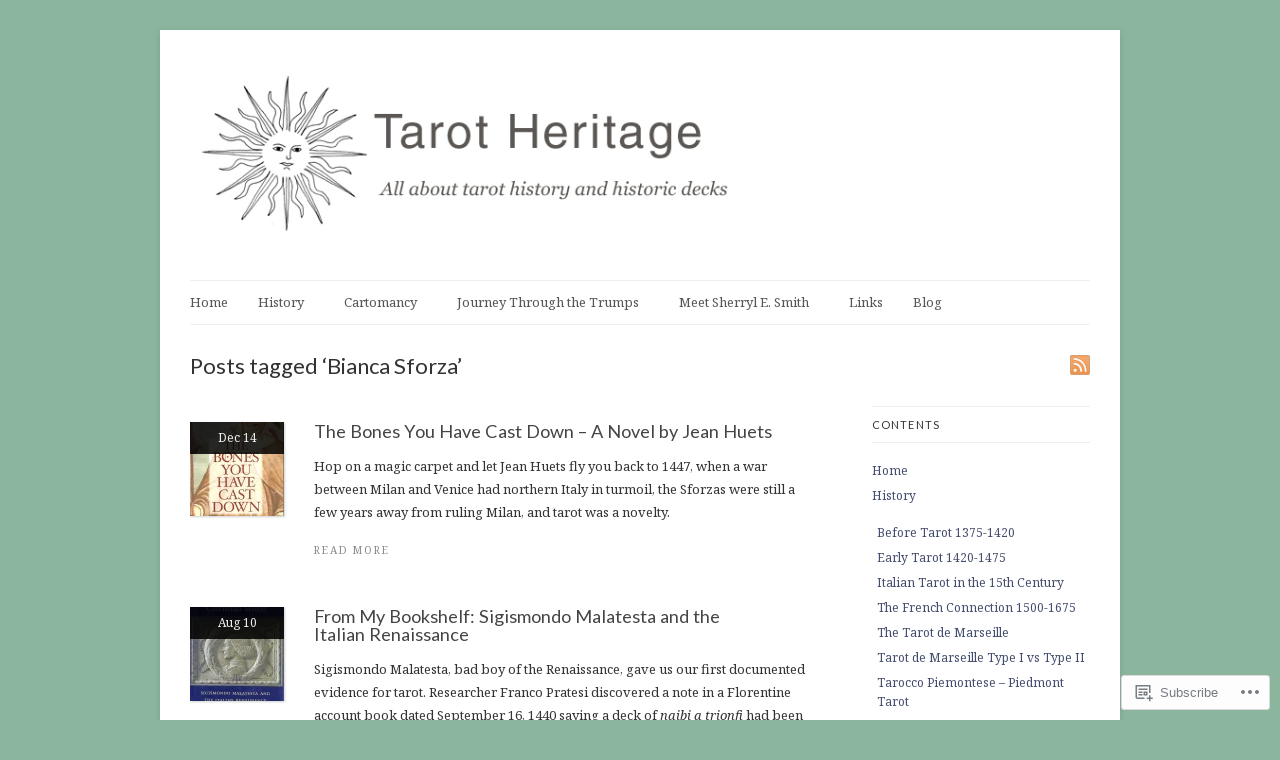

--- FILE ---
content_type: text/html; charset=UTF-8
request_url: https://tarot-heritage.com/tag/bianca-sforza/
body_size: 18094
content:
<!DOCTYPE html>
<html lang="en">
<head>
	<!-- Basic Meta Data -->
	<meta charset="UTF-8" />

	<title>Bianca Sforza | Tarot Heritage</title>

	<link rel="profile" href="http://gmpg.org/xfn/11" />

	<!-- WordPress -->
	<link rel="pingback" href="https://tarot-heritage.com/xmlrpc.php" />
	<script type="text/javascript">
  WebFontConfig = {"google":{"families":["Noto+Serif:r,i,b,bi:latin,latin-ext"]},"api_url":"https:\/\/fonts-api.wp.com\/css"};
  (function() {
    var wf = document.createElement('script');
    wf.src = '/wp-content/plugins/custom-fonts/js/webfont.js';
    wf.type = 'text/javascript';
    wf.async = 'true';
    var s = document.getElementsByTagName('script')[0];
    s.parentNode.insertBefore(wf, s);
	})();
</script><style id="jetpack-custom-fonts-css">.wf-active body{font-family:"Noto Serif",serif}.wf-active .nav a{font-family:"Noto Serif",serif}.wf-active .slide-content a.more-link{font-family:"Noto Serif",serif}.wf-active .post-date{font-family:"Noto Serif",serif}.wf-active .entry a.more-link{font-family:"Noto Serif",serif}.wf-active div.post-comments a{font-family:"Noto Serif",serif}.wf-active .post-footer{font-family:"Noto Serif",serif}.wf-active .navigation{font-family:"Noto Serif",serif}.wf-active .entries li span{font-family:"Noto Serif",serif}.wf-active .comment-number{font-family:"Noto Serif",serif}.wf-active div.c-head{font-family:"Noto Serif",serif}.wf-active div.reply{font-family:"Noto Serif",serif}.wf-active #copyright{font-family:"Noto Serif",serif}</style>
<meta name='robots' content='max-image-preview:large' />

<!-- Async WordPress.com Remote Login -->
<script id="wpcom_remote_login_js">
var wpcom_remote_login_extra_auth = '';
function wpcom_remote_login_remove_dom_node_id( element_id ) {
	var dom_node = document.getElementById( element_id );
	if ( dom_node ) { dom_node.parentNode.removeChild( dom_node ); }
}
function wpcom_remote_login_remove_dom_node_classes( class_name ) {
	var dom_nodes = document.querySelectorAll( '.' + class_name );
	for ( var i = 0; i < dom_nodes.length; i++ ) {
		dom_nodes[ i ].parentNode.removeChild( dom_nodes[ i ] );
	}
}
function wpcom_remote_login_final_cleanup() {
	wpcom_remote_login_remove_dom_node_classes( "wpcom_remote_login_msg" );
	wpcom_remote_login_remove_dom_node_id( "wpcom_remote_login_key" );
	wpcom_remote_login_remove_dom_node_id( "wpcom_remote_login_validate" );
	wpcom_remote_login_remove_dom_node_id( "wpcom_remote_login_js" );
	wpcom_remote_login_remove_dom_node_id( "wpcom_request_access_iframe" );
	wpcom_remote_login_remove_dom_node_id( "wpcom_request_access_styles" );
}

// Watch for messages back from the remote login
window.addEventListener( "message", function( e ) {
	if ( e.origin === "https://r-login.wordpress.com" ) {
		var data = {};
		try {
			data = JSON.parse( e.data );
		} catch( e ) {
			wpcom_remote_login_final_cleanup();
			return;
		}

		if ( data.msg === 'LOGIN' ) {
			// Clean up the login check iframe
			wpcom_remote_login_remove_dom_node_id( "wpcom_remote_login_key" );

			var id_regex = new RegExp( /^[0-9]+$/ );
			var token_regex = new RegExp( /^.*|.*|.*$/ );
			if (
				token_regex.test( data.token )
				&& id_regex.test( data.wpcomid )
			) {
				// We have everything we need to ask for a login
				var script = document.createElement( "script" );
				script.setAttribute( "id", "wpcom_remote_login_validate" );
				script.src = '/remote-login.php?wpcom_remote_login=validate'
					+ '&wpcomid=' + data.wpcomid
					+ '&token=' + encodeURIComponent( data.token )
					+ '&host=' + window.location.protocol
					+ '//' + window.location.hostname
					+ '&postid=1602'
					+ '&is_singular=';
				document.body.appendChild( script );
			}

			return;
		}

		// Safari ITP, not logged in, so redirect
		if ( data.msg === 'LOGIN-REDIRECT' ) {
			window.location = 'https://wordpress.com/log-in?redirect_to=' + window.location.href;
			return;
		}

		// Safari ITP, storage access failed, remove the request
		if ( data.msg === 'LOGIN-REMOVE' ) {
			var css_zap = 'html { -webkit-transition: margin-top 1s; transition: margin-top 1s; } /* 9001 */ html { margin-top: 0 !important; } * html body { margin-top: 0 !important; } @media screen and ( max-width: 782px ) { html { margin-top: 0 !important; } * html body { margin-top: 0 !important; } }';
			var style_zap = document.createElement( 'style' );
			style_zap.type = 'text/css';
			style_zap.appendChild( document.createTextNode( css_zap ) );
			document.body.appendChild( style_zap );

			var e = document.getElementById( 'wpcom_request_access_iframe' );
			e.parentNode.removeChild( e );

			document.cookie = 'wordpress_com_login_access=denied; path=/; max-age=31536000';

			return;
		}

		// Safari ITP
		if ( data.msg === 'REQUEST_ACCESS' ) {
			console.log( 'request access: safari' );

			// Check ITP iframe enable/disable knob
			if ( wpcom_remote_login_extra_auth !== 'safari_itp_iframe' ) {
				return;
			}

			// If we are in a "private window" there is no ITP.
			var private_window = false;
			try {
				var opendb = window.openDatabase( null, null, null, null );
			} catch( e ) {
				private_window = true;
			}

			if ( private_window ) {
				console.log( 'private window' );
				return;
			}

			var iframe = document.createElement( 'iframe' );
			iframe.id = 'wpcom_request_access_iframe';
			iframe.setAttribute( 'scrolling', 'no' );
			iframe.setAttribute( 'sandbox', 'allow-storage-access-by-user-activation allow-scripts allow-same-origin allow-top-navigation-by-user-activation' );
			iframe.src = 'https://r-login.wordpress.com/remote-login.php?wpcom_remote_login=request_access&origin=' + encodeURIComponent( data.origin ) + '&wpcomid=' + encodeURIComponent( data.wpcomid );

			var css = 'html { -webkit-transition: margin-top 1s; transition: margin-top 1s; } /* 9001 */ html { margin-top: 46px !important; } * html body { margin-top: 46px !important; } @media screen and ( max-width: 660px ) { html { margin-top: 71px !important; } * html body { margin-top: 71px !important; } #wpcom_request_access_iframe { display: block; height: 71px !important; } } #wpcom_request_access_iframe { border: 0px; height: 46px; position: fixed; top: 0; left: 0; width: 100%; min-width: 100%; z-index: 99999; background: #23282d; } ';

			var style = document.createElement( 'style' );
			style.type = 'text/css';
			style.id = 'wpcom_request_access_styles';
			style.appendChild( document.createTextNode( css ) );
			document.body.appendChild( style );

			document.body.appendChild( iframe );
		}

		if ( data.msg === 'DONE' ) {
			wpcom_remote_login_final_cleanup();
		}
	}
}, false );

// Inject the remote login iframe after the page has had a chance to load
// more critical resources
window.addEventListener( "DOMContentLoaded", function( e ) {
	var iframe = document.createElement( "iframe" );
	iframe.style.display = "none";
	iframe.setAttribute( "scrolling", "no" );
	iframe.setAttribute( "id", "wpcom_remote_login_key" );
	iframe.src = "https://r-login.wordpress.com/remote-login.php"
		+ "?wpcom_remote_login=key"
		+ "&origin=aHR0cHM6Ly90YXJvdC1oZXJpdGFnZS5jb20%3D"
		+ "&wpcomid=25162375"
		+ "&time=" + Math.floor( Date.now() / 1000 );
	document.body.appendChild( iframe );
}, false );
</script>
<link rel='dns-prefetch' href='//s0.wp.com' />
<link rel='dns-prefetch' href='//fonts-api.wp.com' />
<link rel="alternate" type="application/rss+xml" title="Tarot Heritage &raquo; Feed" href="https://tarot-heritage.com/feed/" />
<link rel="alternate" type="application/rss+xml" title="Tarot Heritage &raquo; Comments Feed" href="https://tarot-heritage.com/comments/feed/" />
<link rel="alternate" type="application/rss+xml" title="Tarot Heritage &raquo; Bianca Sforza Tag Feed" href="https://tarot-heritage.com/tag/bianca-sforza/feed/" />
	<script type="text/javascript">
		/* <![CDATA[ */
		function addLoadEvent(func) {
			var oldonload = window.onload;
			if (typeof window.onload != 'function') {
				window.onload = func;
			} else {
				window.onload = function () {
					oldonload();
					func();
				}
			}
		}
		/* ]]> */
	</script>
	<link crossorigin='anonymous' rel='stylesheet' id='all-css-0-1' href='/wp-content/mu-plugins/infinity/themes/premium/linen.css?m=1339521919i&cssminify=yes' type='text/css' media='all' />
<style id='wp-emoji-styles-inline-css'>

	img.wp-smiley, img.emoji {
		display: inline !important;
		border: none !important;
		box-shadow: none !important;
		height: 1em !important;
		width: 1em !important;
		margin: 0 0.07em !important;
		vertical-align: -0.1em !important;
		background: none !important;
		padding: 0 !important;
	}
/*# sourceURL=wp-emoji-styles-inline-css */
</style>
<link crossorigin='anonymous' rel='stylesheet' id='all-css-2-1' href='/wp-content/plugins/gutenberg-core/v22.2.0/build/styles/block-library/style.css?m=1764855221i&cssminify=yes' type='text/css' media='all' />
<style id='wp-block-library-inline-css'>
.has-text-align-justify {
	text-align:justify;
}
.has-text-align-justify{text-align:justify;}

/*# sourceURL=wp-block-library-inline-css */
</style><style id='global-styles-inline-css'>
:root{--wp--preset--aspect-ratio--square: 1;--wp--preset--aspect-ratio--4-3: 4/3;--wp--preset--aspect-ratio--3-4: 3/4;--wp--preset--aspect-ratio--3-2: 3/2;--wp--preset--aspect-ratio--2-3: 2/3;--wp--preset--aspect-ratio--16-9: 16/9;--wp--preset--aspect-ratio--9-16: 9/16;--wp--preset--color--black: #000000;--wp--preset--color--cyan-bluish-gray: #abb8c3;--wp--preset--color--white: #ffffff;--wp--preset--color--pale-pink: #f78da7;--wp--preset--color--vivid-red: #cf2e2e;--wp--preset--color--luminous-vivid-orange: #ff6900;--wp--preset--color--luminous-vivid-amber: #fcb900;--wp--preset--color--light-green-cyan: #7bdcb5;--wp--preset--color--vivid-green-cyan: #00d084;--wp--preset--color--pale-cyan-blue: #8ed1fc;--wp--preset--color--vivid-cyan-blue: #0693e3;--wp--preset--color--vivid-purple: #9b51e0;--wp--preset--gradient--vivid-cyan-blue-to-vivid-purple: linear-gradient(135deg,rgb(6,147,227) 0%,rgb(155,81,224) 100%);--wp--preset--gradient--light-green-cyan-to-vivid-green-cyan: linear-gradient(135deg,rgb(122,220,180) 0%,rgb(0,208,130) 100%);--wp--preset--gradient--luminous-vivid-amber-to-luminous-vivid-orange: linear-gradient(135deg,rgb(252,185,0) 0%,rgb(255,105,0) 100%);--wp--preset--gradient--luminous-vivid-orange-to-vivid-red: linear-gradient(135deg,rgb(255,105,0) 0%,rgb(207,46,46) 100%);--wp--preset--gradient--very-light-gray-to-cyan-bluish-gray: linear-gradient(135deg,rgb(238,238,238) 0%,rgb(169,184,195) 100%);--wp--preset--gradient--cool-to-warm-spectrum: linear-gradient(135deg,rgb(74,234,220) 0%,rgb(151,120,209) 20%,rgb(207,42,186) 40%,rgb(238,44,130) 60%,rgb(251,105,98) 80%,rgb(254,248,76) 100%);--wp--preset--gradient--blush-light-purple: linear-gradient(135deg,rgb(255,206,236) 0%,rgb(152,150,240) 100%);--wp--preset--gradient--blush-bordeaux: linear-gradient(135deg,rgb(254,205,165) 0%,rgb(254,45,45) 50%,rgb(107,0,62) 100%);--wp--preset--gradient--luminous-dusk: linear-gradient(135deg,rgb(255,203,112) 0%,rgb(199,81,192) 50%,rgb(65,88,208) 100%);--wp--preset--gradient--pale-ocean: linear-gradient(135deg,rgb(255,245,203) 0%,rgb(182,227,212) 50%,rgb(51,167,181) 100%);--wp--preset--gradient--electric-grass: linear-gradient(135deg,rgb(202,248,128) 0%,rgb(113,206,126) 100%);--wp--preset--gradient--midnight: linear-gradient(135deg,rgb(2,3,129) 0%,rgb(40,116,252) 100%);--wp--preset--font-size--small: 13px;--wp--preset--font-size--medium: 20px;--wp--preset--font-size--large: 36px;--wp--preset--font-size--x-large: 42px;--wp--preset--font-family--albert-sans: 'Albert Sans', sans-serif;--wp--preset--font-family--alegreya: Alegreya, serif;--wp--preset--font-family--arvo: Arvo, serif;--wp--preset--font-family--bodoni-moda: 'Bodoni Moda', serif;--wp--preset--font-family--bricolage-grotesque: 'Bricolage Grotesque', sans-serif;--wp--preset--font-family--cabin: Cabin, sans-serif;--wp--preset--font-family--chivo: Chivo, sans-serif;--wp--preset--font-family--commissioner: Commissioner, sans-serif;--wp--preset--font-family--cormorant: Cormorant, serif;--wp--preset--font-family--courier-prime: 'Courier Prime', monospace;--wp--preset--font-family--crimson-pro: 'Crimson Pro', serif;--wp--preset--font-family--dm-mono: 'DM Mono', monospace;--wp--preset--font-family--dm-sans: 'DM Sans', sans-serif;--wp--preset--font-family--dm-serif-display: 'DM Serif Display', serif;--wp--preset--font-family--domine: Domine, serif;--wp--preset--font-family--eb-garamond: 'EB Garamond', serif;--wp--preset--font-family--epilogue: Epilogue, sans-serif;--wp--preset--font-family--fahkwang: Fahkwang, sans-serif;--wp--preset--font-family--figtree: Figtree, sans-serif;--wp--preset--font-family--fira-sans: 'Fira Sans', sans-serif;--wp--preset--font-family--fjalla-one: 'Fjalla One', sans-serif;--wp--preset--font-family--fraunces: Fraunces, serif;--wp--preset--font-family--gabarito: Gabarito, system-ui;--wp--preset--font-family--ibm-plex-mono: 'IBM Plex Mono', monospace;--wp--preset--font-family--ibm-plex-sans: 'IBM Plex Sans', sans-serif;--wp--preset--font-family--ibarra-real-nova: 'Ibarra Real Nova', serif;--wp--preset--font-family--instrument-serif: 'Instrument Serif', serif;--wp--preset--font-family--inter: Inter, sans-serif;--wp--preset--font-family--josefin-sans: 'Josefin Sans', sans-serif;--wp--preset--font-family--jost: Jost, sans-serif;--wp--preset--font-family--libre-baskerville: 'Libre Baskerville', serif;--wp--preset--font-family--libre-franklin: 'Libre Franklin', sans-serif;--wp--preset--font-family--literata: Literata, serif;--wp--preset--font-family--lora: Lora, serif;--wp--preset--font-family--merriweather: Merriweather, serif;--wp--preset--font-family--montserrat: Montserrat, sans-serif;--wp--preset--font-family--newsreader: Newsreader, serif;--wp--preset--font-family--noto-sans-mono: 'Noto Sans Mono', sans-serif;--wp--preset--font-family--nunito: Nunito, sans-serif;--wp--preset--font-family--open-sans: 'Open Sans', sans-serif;--wp--preset--font-family--overpass: Overpass, sans-serif;--wp--preset--font-family--pt-serif: 'PT Serif', serif;--wp--preset--font-family--petrona: Petrona, serif;--wp--preset--font-family--piazzolla: Piazzolla, serif;--wp--preset--font-family--playfair-display: 'Playfair Display', serif;--wp--preset--font-family--plus-jakarta-sans: 'Plus Jakarta Sans', sans-serif;--wp--preset--font-family--poppins: Poppins, sans-serif;--wp--preset--font-family--raleway: Raleway, sans-serif;--wp--preset--font-family--roboto: Roboto, sans-serif;--wp--preset--font-family--roboto-slab: 'Roboto Slab', serif;--wp--preset--font-family--rubik: Rubik, sans-serif;--wp--preset--font-family--rufina: Rufina, serif;--wp--preset--font-family--sora: Sora, sans-serif;--wp--preset--font-family--source-sans-3: 'Source Sans 3', sans-serif;--wp--preset--font-family--source-serif-4: 'Source Serif 4', serif;--wp--preset--font-family--space-mono: 'Space Mono', monospace;--wp--preset--font-family--syne: Syne, sans-serif;--wp--preset--font-family--texturina: Texturina, serif;--wp--preset--font-family--urbanist: Urbanist, sans-serif;--wp--preset--font-family--work-sans: 'Work Sans', sans-serif;--wp--preset--spacing--20: 0.44rem;--wp--preset--spacing--30: 0.67rem;--wp--preset--spacing--40: 1rem;--wp--preset--spacing--50: 1.5rem;--wp--preset--spacing--60: 2.25rem;--wp--preset--spacing--70: 3.38rem;--wp--preset--spacing--80: 5.06rem;--wp--preset--shadow--natural: 6px 6px 9px rgba(0, 0, 0, 0.2);--wp--preset--shadow--deep: 12px 12px 50px rgba(0, 0, 0, 0.4);--wp--preset--shadow--sharp: 6px 6px 0px rgba(0, 0, 0, 0.2);--wp--preset--shadow--outlined: 6px 6px 0px -3px rgb(255, 255, 255), 6px 6px rgb(0, 0, 0);--wp--preset--shadow--crisp: 6px 6px 0px rgb(0, 0, 0);}:where(.is-layout-flex){gap: 0.5em;}:where(.is-layout-grid){gap: 0.5em;}body .is-layout-flex{display: flex;}.is-layout-flex{flex-wrap: wrap;align-items: center;}.is-layout-flex > :is(*, div){margin: 0;}body .is-layout-grid{display: grid;}.is-layout-grid > :is(*, div){margin: 0;}:where(.wp-block-columns.is-layout-flex){gap: 2em;}:where(.wp-block-columns.is-layout-grid){gap: 2em;}:where(.wp-block-post-template.is-layout-flex){gap: 1.25em;}:where(.wp-block-post-template.is-layout-grid){gap: 1.25em;}.has-black-color{color: var(--wp--preset--color--black) !important;}.has-cyan-bluish-gray-color{color: var(--wp--preset--color--cyan-bluish-gray) !important;}.has-white-color{color: var(--wp--preset--color--white) !important;}.has-pale-pink-color{color: var(--wp--preset--color--pale-pink) !important;}.has-vivid-red-color{color: var(--wp--preset--color--vivid-red) !important;}.has-luminous-vivid-orange-color{color: var(--wp--preset--color--luminous-vivid-orange) !important;}.has-luminous-vivid-amber-color{color: var(--wp--preset--color--luminous-vivid-amber) !important;}.has-light-green-cyan-color{color: var(--wp--preset--color--light-green-cyan) !important;}.has-vivid-green-cyan-color{color: var(--wp--preset--color--vivid-green-cyan) !important;}.has-pale-cyan-blue-color{color: var(--wp--preset--color--pale-cyan-blue) !important;}.has-vivid-cyan-blue-color{color: var(--wp--preset--color--vivid-cyan-blue) !important;}.has-vivid-purple-color{color: var(--wp--preset--color--vivid-purple) !important;}.has-black-background-color{background-color: var(--wp--preset--color--black) !important;}.has-cyan-bluish-gray-background-color{background-color: var(--wp--preset--color--cyan-bluish-gray) !important;}.has-white-background-color{background-color: var(--wp--preset--color--white) !important;}.has-pale-pink-background-color{background-color: var(--wp--preset--color--pale-pink) !important;}.has-vivid-red-background-color{background-color: var(--wp--preset--color--vivid-red) !important;}.has-luminous-vivid-orange-background-color{background-color: var(--wp--preset--color--luminous-vivid-orange) !important;}.has-luminous-vivid-amber-background-color{background-color: var(--wp--preset--color--luminous-vivid-amber) !important;}.has-light-green-cyan-background-color{background-color: var(--wp--preset--color--light-green-cyan) !important;}.has-vivid-green-cyan-background-color{background-color: var(--wp--preset--color--vivid-green-cyan) !important;}.has-pale-cyan-blue-background-color{background-color: var(--wp--preset--color--pale-cyan-blue) !important;}.has-vivid-cyan-blue-background-color{background-color: var(--wp--preset--color--vivid-cyan-blue) !important;}.has-vivid-purple-background-color{background-color: var(--wp--preset--color--vivid-purple) !important;}.has-black-border-color{border-color: var(--wp--preset--color--black) !important;}.has-cyan-bluish-gray-border-color{border-color: var(--wp--preset--color--cyan-bluish-gray) !important;}.has-white-border-color{border-color: var(--wp--preset--color--white) !important;}.has-pale-pink-border-color{border-color: var(--wp--preset--color--pale-pink) !important;}.has-vivid-red-border-color{border-color: var(--wp--preset--color--vivid-red) !important;}.has-luminous-vivid-orange-border-color{border-color: var(--wp--preset--color--luminous-vivid-orange) !important;}.has-luminous-vivid-amber-border-color{border-color: var(--wp--preset--color--luminous-vivid-amber) !important;}.has-light-green-cyan-border-color{border-color: var(--wp--preset--color--light-green-cyan) !important;}.has-vivid-green-cyan-border-color{border-color: var(--wp--preset--color--vivid-green-cyan) !important;}.has-pale-cyan-blue-border-color{border-color: var(--wp--preset--color--pale-cyan-blue) !important;}.has-vivid-cyan-blue-border-color{border-color: var(--wp--preset--color--vivid-cyan-blue) !important;}.has-vivid-purple-border-color{border-color: var(--wp--preset--color--vivid-purple) !important;}.has-vivid-cyan-blue-to-vivid-purple-gradient-background{background: var(--wp--preset--gradient--vivid-cyan-blue-to-vivid-purple) !important;}.has-light-green-cyan-to-vivid-green-cyan-gradient-background{background: var(--wp--preset--gradient--light-green-cyan-to-vivid-green-cyan) !important;}.has-luminous-vivid-amber-to-luminous-vivid-orange-gradient-background{background: var(--wp--preset--gradient--luminous-vivid-amber-to-luminous-vivid-orange) !important;}.has-luminous-vivid-orange-to-vivid-red-gradient-background{background: var(--wp--preset--gradient--luminous-vivid-orange-to-vivid-red) !important;}.has-very-light-gray-to-cyan-bluish-gray-gradient-background{background: var(--wp--preset--gradient--very-light-gray-to-cyan-bluish-gray) !important;}.has-cool-to-warm-spectrum-gradient-background{background: var(--wp--preset--gradient--cool-to-warm-spectrum) !important;}.has-blush-light-purple-gradient-background{background: var(--wp--preset--gradient--blush-light-purple) !important;}.has-blush-bordeaux-gradient-background{background: var(--wp--preset--gradient--blush-bordeaux) !important;}.has-luminous-dusk-gradient-background{background: var(--wp--preset--gradient--luminous-dusk) !important;}.has-pale-ocean-gradient-background{background: var(--wp--preset--gradient--pale-ocean) !important;}.has-electric-grass-gradient-background{background: var(--wp--preset--gradient--electric-grass) !important;}.has-midnight-gradient-background{background: var(--wp--preset--gradient--midnight) !important;}.has-small-font-size{font-size: var(--wp--preset--font-size--small) !important;}.has-medium-font-size{font-size: var(--wp--preset--font-size--medium) !important;}.has-large-font-size{font-size: var(--wp--preset--font-size--large) !important;}.has-x-large-font-size{font-size: var(--wp--preset--font-size--x-large) !important;}.has-albert-sans-font-family{font-family: var(--wp--preset--font-family--albert-sans) !important;}.has-alegreya-font-family{font-family: var(--wp--preset--font-family--alegreya) !important;}.has-arvo-font-family{font-family: var(--wp--preset--font-family--arvo) !important;}.has-bodoni-moda-font-family{font-family: var(--wp--preset--font-family--bodoni-moda) !important;}.has-bricolage-grotesque-font-family{font-family: var(--wp--preset--font-family--bricolage-grotesque) !important;}.has-cabin-font-family{font-family: var(--wp--preset--font-family--cabin) !important;}.has-chivo-font-family{font-family: var(--wp--preset--font-family--chivo) !important;}.has-commissioner-font-family{font-family: var(--wp--preset--font-family--commissioner) !important;}.has-cormorant-font-family{font-family: var(--wp--preset--font-family--cormorant) !important;}.has-courier-prime-font-family{font-family: var(--wp--preset--font-family--courier-prime) !important;}.has-crimson-pro-font-family{font-family: var(--wp--preset--font-family--crimson-pro) !important;}.has-dm-mono-font-family{font-family: var(--wp--preset--font-family--dm-mono) !important;}.has-dm-sans-font-family{font-family: var(--wp--preset--font-family--dm-sans) !important;}.has-dm-serif-display-font-family{font-family: var(--wp--preset--font-family--dm-serif-display) !important;}.has-domine-font-family{font-family: var(--wp--preset--font-family--domine) !important;}.has-eb-garamond-font-family{font-family: var(--wp--preset--font-family--eb-garamond) !important;}.has-epilogue-font-family{font-family: var(--wp--preset--font-family--epilogue) !important;}.has-fahkwang-font-family{font-family: var(--wp--preset--font-family--fahkwang) !important;}.has-figtree-font-family{font-family: var(--wp--preset--font-family--figtree) !important;}.has-fira-sans-font-family{font-family: var(--wp--preset--font-family--fira-sans) !important;}.has-fjalla-one-font-family{font-family: var(--wp--preset--font-family--fjalla-one) !important;}.has-fraunces-font-family{font-family: var(--wp--preset--font-family--fraunces) !important;}.has-gabarito-font-family{font-family: var(--wp--preset--font-family--gabarito) !important;}.has-ibm-plex-mono-font-family{font-family: var(--wp--preset--font-family--ibm-plex-mono) !important;}.has-ibm-plex-sans-font-family{font-family: var(--wp--preset--font-family--ibm-plex-sans) !important;}.has-ibarra-real-nova-font-family{font-family: var(--wp--preset--font-family--ibarra-real-nova) !important;}.has-instrument-serif-font-family{font-family: var(--wp--preset--font-family--instrument-serif) !important;}.has-inter-font-family{font-family: var(--wp--preset--font-family--inter) !important;}.has-josefin-sans-font-family{font-family: var(--wp--preset--font-family--josefin-sans) !important;}.has-jost-font-family{font-family: var(--wp--preset--font-family--jost) !important;}.has-libre-baskerville-font-family{font-family: var(--wp--preset--font-family--libre-baskerville) !important;}.has-libre-franklin-font-family{font-family: var(--wp--preset--font-family--libre-franklin) !important;}.has-literata-font-family{font-family: var(--wp--preset--font-family--literata) !important;}.has-lora-font-family{font-family: var(--wp--preset--font-family--lora) !important;}.has-merriweather-font-family{font-family: var(--wp--preset--font-family--merriweather) !important;}.has-montserrat-font-family{font-family: var(--wp--preset--font-family--montserrat) !important;}.has-newsreader-font-family{font-family: var(--wp--preset--font-family--newsreader) !important;}.has-noto-sans-mono-font-family{font-family: var(--wp--preset--font-family--noto-sans-mono) !important;}.has-nunito-font-family{font-family: var(--wp--preset--font-family--nunito) !important;}.has-open-sans-font-family{font-family: var(--wp--preset--font-family--open-sans) !important;}.has-overpass-font-family{font-family: var(--wp--preset--font-family--overpass) !important;}.has-pt-serif-font-family{font-family: var(--wp--preset--font-family--pt-serif) !important;}.has-petrona-font-family{font-family: var(--wp--preset--font-family--petrona) !important;}.has-piazzolla-font-family{font-family: var(--wp--preset--font-family--piazzolla) !important;}.has-playfair-display-font-family{font-family: var(--wp--preset--font-family--playfair-display) !important;}.has-plus-jakarta-sans-font-family{font-family: var(--wp--preset--font-family--plus-jakarta-sans) !important;}.has-poppins-font-family{font-family: var(--wp--preset--font-family--poppins) !important;}.has-raleway-font-family{font-family: var(--wp--preset--font-family--raleway) !important;}.has-roboto-font-family{font-family: var(--wp--preset--font-family--roboto) !important;}.has-roboto-slab-font-family{font-family: var(--wp--preset--font-family--roboto-slab) !important;}.has-rubik-font-family{font-family: var(--wp--preset--font-family--rubik) !important;}.has-rufina-font-family{font-family: var(--wp--preset--font-family--rufina) !important;}.has-sora-font-family{font-family: var(--wp--preset--font-family--sora) !important;}.has-source-sans-3-font-family{font-family: var(--wp--preset--font-family--source-sans-3) !important;}.has-source-serif-4-font-family{font-family: var(--wp--preset--font-family--source-serif-4) !important;}.has-space-mono-font-family{font-family: var(--wp--preset--font-family--space-mono) !important;}.has-syne-font-family{font-family: var(--wp--preset--font-family--syne) !important;}.has-texturina-font-family{font-family: var(--wp--preset--font-family--texturina) !important;}.has-urbanist-font-family{font-family: var(--wp--preset--font-family--urbanist) !important;}.has-work-sans-font-family{font-family: var(--wp--preset--font-family--work-sans) !important;}
/*# sourceURL=global-styles-inline-css */
</style>

<style id='classic-theme-styles-inline-css'>
/*! This file is auto-generated */
.wp-block-button__link{color:#fff;background-color:#32373c;border-radius:9999px;box-shadow:none;text-decoration:none;padding:calc(.667em + 2px) calc(1.333em + 2px);font-size:1.125em}.wp-block-file__button{background:#32373c;color:#fff;text-decoration:none}
/*# sourceURL=/wp-includes/css/classic-themes.min.css */
</style>
<link crossorigin='anonymous' rel='stylesheet' id='all-css-4-1' href='/_static/??-eJx9j9EKwjAMRX/INHSKzgfxW9YuzGrTlSVz+vdW1CkIewnhcs4NwSmD75NSUsxx7EIS9L2Lvb8IVsbWxoIEzpFgoKvZYBtEZwJE75GMF1nhTxGP8O0aqOScG30STG1oKBIXbEmbQtuRFl0+OyjdlpVczoBzeSARKJPDyKCnckv+vFeMbwpjSJRwfubIB7utbb2uqv3u/ACSs2uJ&cssminify=yes' type='text/css' media='all' />
<link rel='stylesheet' id='linen-accent-font-style-css' href='https://fonts-api.wp.com/css?family=Lato' media='all' />
<link crossorigin='anonymous' rel='stylesheet' id='all-css-8-1' href='/_static/??-eJzTLy/QTc7PK0nNK9HPLdUtyClNz8wr1i9KTcrJTwcy0/WTi5G5ekCujj52Temp+bo5+cmJJZn5eSgc3bScxMwikFb7XFtDE1NLExMLc0OTLACohS2q&cssminify=yes' type='text/css' media='all' />
<style id='jetpack-global-styles-frontend-style-inline-css'>
:root { --font-headings: unset; --font-base: unset; --font-headings-default: -apple-system,BlinkMacSystemFont,"Segoe UI",Roboto,Oxygen-Sans,Ubuntu,Cantarell,"Helvetica Neue",sans-serif; --font-base-default: -apple-system,BlinkMacSystemFont,"Segoe UI",Roboto,Oxygen-Sans,Ubuntu,Cantarell,"Helvetica Neue",sans-serif;}
/*# sourceURL=jetpack-global-styles-frontend-style-inline-css */
</style>
<link crossorigin='anonymous' rel='stylesheet' id='all-css-10-1' href='/wp-content/themes/h4/global.css?m=1420737423i&cssminify=yes' type='text/css' media='all' />
<script type="text/javascript" id="wpcom-actionbar-placeholder-js-extra">
/* <![CDATA[ */
var actionbardata = {"siteID":"25162375","postID":"0","siteURL":"https://tarot-heritage.com","xhrURL":"https://tarot-heritage.com/wp-admin/admin-ajax.php","nonce":"7ed99205b0","isLoggedIn":"","statusMessage":"","subsEmailDefault":"instantly","proxyScriptUrl":"https://s0.wp.com/wp-content/js/wpcom-proxy-request.js?m=1513050504i&amp;ver=20211021","i18n":{"followedText":"New posts from this site will now appear in your \u003Ca href=\"https://wordpress.com/reader\"\u003EReader\u003C/a\u003E","foldBar":"Collapse this bar","unfoldBar":"Expand this bar","shortLinkCopied":"Shortlink copied to clipboard."}};
//# sourceURL=wpcom-actionbar-placeholder-js-extra
/* ]]> */
</script>
<script type="text/javascript" id="jetpack-mu-wpcom-settings-js-before">
/* <![CDATA[ */
var JETPACK_MU_WPCOM_SETTINGS = {"assetsUrl":"https://s0.wp.com/wp-content/mu-plugins/jetpack-mu-wpcom-plugin/moon/jetpack_vendor/automattic/jetpack-mu-wpcom/src/build/"};
//# sourceURL=jetpack-mu-wpcom-settings-js-before
/* ]]> */
</script>
<script crossorigin='anonymous' type='text/javascript'  src='/_static/??-eJyFjUsOwjAMRC9E6gIqnwXiLFGwwFHsBscp9PYNAiR2rEaaeU8Dj+zCKIZiEAtoMpd1fM5dLCtoG0lI9YLlNcZ7RZ0/0THJX8gxXdUb/sLfN7shNyUrMlWGRIIC0U++BKVs5d0068yn9X7TD9t+dzjGBSsIQU0='></script>
<script type="text/javascript" id="rlt-proxy-js-after">
/* <![CDATA[ */
	rltInitialize( {"token":null,"iframeOrigins":["https:\/\/widgets.wp.com"]} );
//# sourceURL=rlt-proxy-js-after
/* ]]> */
</script>
<link rel="EditURI" type="application/rsd+xml" title="RSD" href="https://tarotheritage.wordpress.com/xmlrpc.php?rsd" />
<meta name="generator" content="WordPress.com" />

<!-- Jetpack Open Graph Tags -->
<meta property="og:type" content="website" />
<meta property="og:title" content="Bianca Sforza &#8211; Tarot Heritage" />
<meta property="og:url" content="https://tarot-heritage.com/tag/bianca-sforza/" />
<meta property="og:site_name" content="Tarot Heritage" />
<meta property="og:image" content="https://s0.wp.com/i/blank.jpg?m=1383295312i" />
<meta property="og:image:width" content="200" />
<meta property="og:image:height" content="200" />
<meta property="og:image:alt" content="" />
<meta property="og:locale" content="en_US" />

<!-- End Jetpack Open Graph Tags -->
<link rel="shortcut icon" type="image/x-icon" href="https://s0.wp.com/i/favicon.ico?m=1713425267i" sizes="16x16 24x24 32x32 48x48" />
<link rel="icon" type="image/x-icon" href="https://s0.wp.com/i/favicon.ico?m=1713425267i" sizes="16x16 24x24 32x32 48x48" />
<link rel="apple-touch-icon" href="https://s0.wp.com/i/webclip.png?m=1713868326i" />
<link rel='openid.server' href='https://tarot-heritage.com/?openidserver=1' />
<link rel='openid.delegate' href='https://tarot-heritage.com/' />
<link rel="search" type="application/opensearchdescription+xml" href="https://tarot-heritage.com/osd.xml" title="Tarot Heritage" />
<link rel="search" type="application/opensearchdescription+xml" href="https://s1.wp.com/opensearch.xml" title="WordPress.com" />
<meta name="theme-color" content="#8bb69d" />
				<style type="text/css">#title, .nav a, .slide-content h2, .slide-content a.more-link, .entry h2.title, .single-post-title, .post-date, .entry a.more-link, div.post-comments a, .entry h2, .entry h3, .entry h4, .post-footer, .navigation, h1.pagetitle, h2.pagetitle, .entries li span, #sidebar h2.widgettitle, .comment-number, div.c-head, div.reply, div.cancel-comment-reply, h3#reply-title, .footer-column h2, #copyright { font-family: 'Lato', Helvetica, Arial, sans-serif; }</style>
				<meta name="description" content="Posts about Bianca Sforza written by Sherryl E. Smith" />
<style type="text/css" id="custom-background-css">
body.custom-background { background-color: #8bb69d; }
</style>
	</head>
<body class="archive tag tag-bianca-sforza tag-26395439 custom-background wp-theme-premiumlinen customizer-styles-applied jetpack-reblog-enabled">
	<div class="skip-content"><a href="#content">Skip to content</a></div>
	<div id="wrapper" class="clear">
				<div id="header" class="clear">
											<div id="title-logo">
					<a href="https://tarot-heritage.com/">
						<img src="https://tarotheritage.files.wordpress.com/2011/08/logo_tarotheritage_v1.jpg" alt="Tarot Heritage" />
					</a>
				</div>
										<div id="navigation" class="clear"><ul id="menu-contents" class="nav"><li id="menu-item-85" class="menu-item menu-item-type-post_type menu-item-object-page menu-item-home menu-item-85"><a href="https://tarot-heritage.com/">Home</a></li>
<li id="menu-item-99" class="menu-item menu-item-type-post_type menu-item-object-page menu-item-has-children menu-item-99"><a href="https://tarot-heritage.com/history-4/">History</a>
<ul class="sub-menu">
	<li id="menu-item-143" class="menu-item menu-item-type-post_type menu-item-object-page menu-item-143"><a href="https://tarot-heritage.com/history-4/before-tarot-1375-1420/">Before Tarot 1375-1420</a></li>
	<li id="menu-item-154" class="menu-item menu-item-type-post_type menu-item-object-page menu-item-154"><a href="https://tarot-heritage.com/history-4/early-tarot-1420-1475/">Early Tarot 1420-1475</a></li>
	<li id="menu-item-173" class="menu-item menu-item-type-post_type menu-item-object-page menu-item-173"><a href="https://tarot-heritage.com/history-4/italian-tarot-in-the-15th-century/">Italian Tarot in the 15th Century</a></li>
	<li id="menu-item-335" class="menu-item menu-item-type-post_type menu-item-object-page menu-item-335"><a href="https://tarot-heritage.com/history-4/the-french-connection-1500-1675/">The French Connection 1500-1675</a></li>
	<li id="menu-item-345" class="menu-item menu-item-type-post_type menu-item-object-page menu-item-345"><a href="https://tarot-heritage.com/history-4/the-tarot-de-marseilles/">The Tarot de Marseille</a></li>
	<li id="menu-item-1624" class="menu-item menu-item-type-post_type menu-item-object-page menu-item-1624"><a href="https://tarot-heritage.com/history-4/tarot-de-marseille-type-i-vs-type-ii/">Tarot de Marseille Type I vs Type II</a></li>
	<li id="menu-item-1137" class="menu-item menu-item-type-post_type menu-item-object-page menu-item-1137"><a href="https://tarot-heritage.com/history-4/tarocco-piemontese-piedmont-tarot/">Tarocco Piemontese – Piedmont Tarot</a></li>
	<li id="menu-item-1138" class="menu-item menu-item-type-post_type menu-item-object-page menu-item-1138"><a href="https://tarot-heritage.com/history-4/characteristics-of-the-piedmontpiemontese-tarot/">Characteristics of the Piedmont/Piemontese Tarot</a></li>
	<li id="menu-item-359" class="menu-item menu-item-type-post_type menu-item-object-page menu-item-359"><a href="https://tarot-heritage.com/history-4/french-occult-tarot/">French Occult Tarot</a></li>
	<li id="menu-item-370" class="menu-item menu-item-type-post_type menu-item-object-page menu-item-370"><a href="https://tarot-heritage.com/history-4/english-occult-tarot-1880-1940/">English Occult Tarot 1880-1940</a></li>
	<li id="menu-item-385" class="menu-item menu-item-type-post_type menu-item-object-page menu-item-385"><a href="https://tarot-heritage.com/history-4/the-rider-waite-smith-deck/">The Rider Waite Smith Deck</a></li>
	<li id="menu-item-403" class="menu-item menu-item-type-post_type menu-item-object-page menu-item-403"><a href="https://tarot-heritage.com/history-4/american-occult-tarot-1910-1960/">American Occult Tarot 1910-1960</a></li>
	<li id="menu-item-412" class="menu-item menu-item-type-post_type menu-item-object-page menu-item-412"><a href="https://tarot-heritage.com/history-4/tarot-for-the-masses-mid-20th-century/">Tarot for the Masses, Mid-20th Century</a></li>
	<li id="menu-item-438" class="menu-item menu-item-type-post_type menu-item-object-page menu-item-438"><a href="https://tarot-heritage.com/history-4/post-modern-tarot-1971-to-now/">Post-Modern Tarot 1971 to Now</a></li>
	<li id="menu-item-836" class="menu-item menu-item-type-post_type menu-item-object-page menu-item-836"><a href="https://tarot-heritage.com/history-4/tarot-history-chronology/">Tarot History Chronology</a></li>
	<li id="menu-item-449" class="menu-item menu-item-type-post_type menu-item-object-page menu-item-449"><a href="https://tarot-heritage.com/history-4/resources/">Resources</a></li>
</ul>
</li>
<li id="menu-item-81" class="menu-item menu-item-type-post_type menu-item-object-page menu-item-has-children menu-item-81"><a href="https://tarot-heritage.com/cartomancy/">Cartomancy</a>
<ul class="sub-menu">
	<li id="menu-item-83" class="menu-item menu-item-type-post_type menu-item-object-page menu-item-83"><a href="https://tarot-heritage.com/cartomancy/choose-a-deck/">Choose a Deck</a></li>
	<li id="menu-item-82" class="menu-item menu-item-type-post_type menu-item-object-page menu-item-82"><a href="https://tarot-heritage.com/cartomancy/read-the-pip-cards/">Read the Pip Cards</a></li>
	<li id="menu-item-264" class="menu-item menu-item-type-post_type menu-item-object-page menu-item-264"><a href="https://tarot-heritage.com/cartomancy/add-layers-of-meaning/">Add Layers of Meaning</a></li>
	<li id="menu-item-274" class="menu-item menu-item-type-post_type menu-item-object-page menu-item-274"><a href="https://tarot-heritage.com/cartomancy/read-the-court-cards/">Read the Court Cards</a></li>
	<li id="menu-item-281" class="menu-item menu-item-type-post_type menu-item-object-page menu-item-281"><a href="https://tarot-heritage.com/cartomancy/read-the-trumps/">Read the Trumps</a></li>
	<li id="menu-item-288" class="menu-item menu-item-type-post_type menu-item-object-page menu-item-288"><a href="https://tarot-heritage.com/cartomancy/compile-card-meanings/">Bringing it Together</a></li>
	<li id="menu-item-301" class="menu-item menu-item-type-post_type menu-item-object-page menu-item-301"><a href="https://tarot-heritage.com/cartomancy/preparing-to-read/">Preparing to Read</a></li>
	<li id="menu-item-306" class="menu-item menu-item-type-post_type menu-item-object-page menu-item-306"><a href="https://tarot-heritage.com/cartomancy/spreads/">Spreads</a></li>
	<li id="menu-item-314" class="menu-item menu-item-type-post_type menu-item-object-page menu-item-314"><a href="https://tarot-heritage.com/cartomancy/resources/">Cartomancy Resources – Buy a Deck</a></li>
	<li id="menu-item-1318" class="menu-item menu-item-type-post_type menu-item-object-page menu-item-1318"><a href="https://tarot-heritage.com/cartomancy/cartomancy-book-list/">Cartomancy Book List</a></li>
</ul>
</li>
<li id="menu-item-2251" class="menu-item menu-item-type-post_type menu-item-object-page menu-item-has-children menu-item-2251"><a href="https://tarot-heritage.com/from-trionfi-to-majorarcana/">Journey Through the Trumps</a>
<ul class="sub-menu">
	<li id="menu-item-2255" class="menu-item menu-item-type-post_type menu-item-object-page menu-item-2255"><a href="https://tarot-heritage.com/from-trionfi-to-majorarcana/turning-points-in-tarot-history/">Turning Points in Tarot History</a></li>
	<li id="menu-item-2254" class="menu-item menu-item-type-post_type menu-item-object-page menu-item-2254"><a href="https://tarot-heritage.com/from-trionfi-to-majorarcana/bibliography/">Bibliography</a></li>
	<li id="menu-item-2253" class="menu-item menu-item-type-post_type menu-item-object-page menu-item-2253"><a href="https://tarot-heritage.com/from-trionfi-to-majorarcana/from-il-matto-to-the-fool/">From Il Matto to the Fool in Tarot</a></li>
	<li id="menu-item-2252" class="menu-item menu-item-type-post_type menu-item-object-page menu-item-2252"><a href="https://tarot-heritage.com/from-trionfi-to-majorarcana/from-il-bagatto-to-the-magician/">From Il Bagatto to the Magician in Tarot</a></li>
	<li id="menu-item-2403" class="menu-item menu-item-type-post_type menu-item-object-page menu-item-2403"><a href="https://tarot-heritage.com/from-trionfi-to-majorarcana/limperatrice-the-empress-in-tarot/">L’Imperatrice/The Empress in Tarot</a></li>
	<li id="menu-item-2404" class="menu-item menu-item-type-post_type menu-item-object-page menu-item-2404"><a href="https://tarot-heritage.com/from-trionfi-to-majorarcana/limperatore-lempereur-the-emperor-in-tarot/">L’Imperatore/L’Empereur/The Emperor in Tarot</a></li>
	<li id="menu-item-2539" class="menu-item menu-item-type-post_type menu-item-object-page menu-item-2539"><a href="https://tarot-heritage.com/from-trionfi-to-majorarcana/la-papessa-la-papesse-the-popess-the-high-priestess-in-tarot/">La Papessa/La Papesse/The Popess/The High Priestess in Tarot</a></li>
	<li id="menu-item-2654" class="menu-item menu-item-type-post_type menu-item-object-page menu-item-2654"><a href="https://tarot-heritage.com/from-trionfi-to-majorarcana/il-papa-le-pape-the-pope-the-hierophant-in-tarot/">Il Papa/Le Pape/The Pope/The Hierophant in Tarot</a></li>
	<li id="menu-item-3054" class="menu-item menu-item-type-post_type menu-item-object-page menu-item-3054"><a href="https://tarot-heritage.com/from-trionfi-to-majorarcana/lamore-lamoreux-the-lovers/">L’Amore/L’Amoreux/The Lovers</a></li>
	<li id="menu-item-3130" class="menu-item menu-item-type-post_type menu-item-object-page menu-item-3130"><a href="https://tarot-heritage.com/from-trionfi-to-majorarcana/il-carro-le-chariot-the-chariot/">Il Carro/Le Chariot/The Chariot</a></li>
	<li id="menu-item-3195" class="menu-item menu-item-type-post_type menu-item-object-page menu-item-3195"><a href="https://tarot-heritage.com/from-trionfi-to-majorarcana/leremita-lermite-the-hermit/">L’Eremita/L’Ermite/The Hermit</a></li>
	<li id="menu-item-3340" class="menu-item menu-item-type-post_type menu-item-object-page menu-item-3340"><a href="https://tarot-heritage.com/from-trionfi-to-majorarcana/la-ruota-della-fortuna-la-roue-de-fortune-the-wheel-of-fortune/">La Ruota della Fortuna/The Wheel of Fortune</a></li>
	<li id="menu-item-3449" class="menu-item menu-item-type-post_type menu-item-object-page menu-item-3449"><a href="https://tarot-heritage.com/from-trionfi-to-majorarcana/lappeso-le-pendu-the-hanged-man/">L’Appeso/Le Pendu/The Hanged Man</a></li>
	<li id="menu-item-3547" class="menu-item menu-item-type-post_type menu-item-object-page menu-item-3547"><a href="https://tarot-heritage.com/from-trionfi-to-majorarcana/death-la-morte/">Death/La Morte</a></li>
	<li id="menu-item-3650" class="menu-item menu-item-type-post_type menu-item-object-page menu-item-3650"><a href="https://tarot-heritage.com/from-trionfi-to-majorarcana/il-diavolo-le-diable-the-devil/">Il Diavolo/Le Diable/The Devil</a></li>
	<li id="menu-item-3775" class="menu-item menu-item-type-post_type menu-item-object-page menu-item-3775"><a href="https://tarot-heritage.com/from-trionfi-to-majorarcana/la-torre-la-maison-dieu-the-tower/">La Torre/La Maison Dieu/The Tower</a></li>
	<li id="menu-item-3824" class="menu-item menu-item-type-post_type menu-item-object-page menu-item-3824"><a href="https://tarot-heritage.com/from-trionfi-to-majorarcana/the-celestial-lights-star-moon-sun/">The Celestial Lights: Star-Moon-Sun</a></li>
	<li id="menu-item-3886" class="menu-item menu-item-type-post_type menu-item-object-page menu-item-3886"><a href="https://tarot-heritage.com/from-trionfi-to-majorarcana/la-stella-letoile-the-star/">La Stella/L’Etoile/The Star</a></li>
	<li id="menu-item-3943" class="menu-item menu-item-type-post_type menu-item-object-page menu-item-3943"><a href="https://tarot-heritage.com/from-trionfi-to-majorarcana/la-luna-la-lune-the-moon/">La Luna/La Lune/The Moon</a></li>
	<li id="menu-item-4010" class="menu-item menu-item-type-post_type menu-item-object-page menu-item-4010"><a href="https://tarot-heritage.com/from-trionfi-to-majorarcana/il-sole-le-soleil-the-sun/">Il Sole/Le Soleil/The Sun</a></li>
	<li id="menu-item-4078" class="menu-item menu-item-type-post_type menu-item-object-page menu-item-4078"><a href="https://tarot-heritage.com/from-trionfi-to-majorarcana/giudizio-le-jugement-judgment/">Giudizio/Le Jugement/Judgment</a></li>
	<li id="menu-item-4123" class="menu-item menu-item-type-post_type menu-item-object-page menu-item-4123"><a href="https://tarot-heritage.com/from-trionfi-to-majorarcana/il-mondo-le-monde-the-world/">Il Mondo/Le Monde/The World</a></li>
	<li id="menu-item-4174" class="menu-item menu-item-type-post_type menu-item-object-page menu-item-4174"><a href="https://tarot-heritage.com/from-trionfi-to-majorarcana/la-giustizia-justice/">La Giustizia/Justice</a></li>
	<li id="menu-item-4226" class="menu-item menu-item-type-post_type menu-item-object-page menu-item-4226"><a href="https://tarot-heritage.com/from-trionfi-to-majorarcana/la-forza-la-force-strength/">La Forza/La Force/Strength</a></li>
	<li id="menu-item-4265" class="menu-item menu-item-type-post_type menu-item-object-page menu-item-4265"><a href="https://tarot-heritage.com/from-trionfi-to-majorarcana/la-temperanza-temperance/">La Temperanza/Temperance</a></li>
</ul>
</li>
<li id="menu-item-86" class="menu-item menu-item-type-post_type menu-item-object-page menu-item-has-children menu-item-86"><a href="https://tarot-heritage.com/about/">Meet Sherryl E. Smith</a>
<ul class="sub-menu">
	<li id="menu-item-1233" class="menu-item menu-item-type-post_type menu-item-object-page menu-item-1233"><a href="https://tarot-heritage.com/about/whos-inspired-me/">Who’s Inspired Me</a></li>
</ul>
</li>
<li id="menu-item-1307" class="menu-item menu-item-type-post_type menu-item-object-page menu-item-1307"><a href="https://tarot-heritage.com/links/">Links</a></li>
<li id="menu-item-84" class="menu-item menu-item-type-post_type menu-item-object-page current_page_parent menu-item-has-children menu-item-84"><a href="https://tarot-heritage.com/blog/">Blog</a>
<ul class="sub-menu">
	<li id="menu-item-625" class="menu-item menu-item-type-taxonomy menu-item-object-category menu-item-625"><a href="https://tarot-heritage.com/category/tarot-books/">Tarot Books</a></li>
	<li id="menu-item-626" class="menu-item menu-item-type-taxonomy menu-item-object-category menu-item-626"><a href="https://tarot-heritage.com/category/tarot-decks/">Tarot Decks</a></li>
	<li id="menu-item-627" class="menu-item menu-item-type-taxonomy menu-item-object-category menu-item-627"><a href="https://tarot-heritage.com/category/tarot-reading-tips/">Tarot Reading Tips</a></li>
	<li id="menu-item-628" class="menu-item menu-item-type-taxonomy menu-item-object-category menu-item-628"><a href="https://tarot-heritage.com/category/tarot-history/">Tarot History</a></li>
	<li id="menu-item-629" class="menu-item menu-item-type-taxonomy menu-item-object-category menu-item-629"><a href="https://tarot-heritage.com/category/tarot-card-meanings/">Tarot Card Meanings</a></li>
	<li id="menu-item-637" class="menu-item menu-item-type-taxonomy menu-item-object-category menu-item-637"><a href="https://tarot-heritage.com/category/tarot-and-art/">Tarot and Art</a></li>
	<li id="menu-item-645" class="menu-item menu-item-type-taxonomy menu-item-object-category menu-item-645"><a href="https://tarot-heritage.com/category/tarot-and-astrology/">Tarot and Astrology</a></li>
	<li id="menu-item-656" class="menu-item menu-item-type-taxonomy menu-item-object-category menu-item-656"><a href="https://tarot-heritage.com/category/tarot-events/">Tarot Events</a></li>
	<li id="menu-item-926" class="menu-item menu-item-type-taxonomy menu-item-object-category menu-item-926"><a href="https://tarot-heritage.com/category/tarot-people/">Tarot People</a></li>
</ul>
</li>
</ul></div>		</div><!--end header-->
						<div id="content" >
								<h1 class="pagetitle">Posts tagged &#8216;Bianca Sforza&#8217;</h1>
						<div id="post-1602" class="clear post-1602 post type-post status-publish format-standard has-post-thumbnail hentry category-tarot category-tarot-books category-tarot-history tag-bianca-sforza tag-jean-huets tag-sister-manfreda tag-visconti-sforza-tarot">
			<div class="post-date-box ">
				<div class="post-date">
					<p>Dec 14</p>
				</div>
				<img width="94" height="94" src="https://tarot-heritage.com/wp-content/uploads/2017/12/huets0001.jpg?w=94&amp;h=94&amp;crop=1" class="attachment-index-thumb size-index-thumb wp-post-image" alt="Cover of The Bones You have Cast Down" decoding="async" srcset="https://tarot-heritage.com/wp-content/uploads/2017/12/huets0001.jpg?w=94&amp;h=94&amp;crop=1 94w, https://tarot-heritage.com/wp-content/uploads/2017/12/huets0001.jpg?w=188&amp;h=188&amp;crop=1 188w, https://tarot-heritage.com/wp-content/uploads/2017/12/huets0001.jpg?w=150&amp;h=150&amp;crop=1 150w" sizes="(max-width: 94px) 100vw, 94px" data-attachment-id="1603" data-permalink="https://tarot-heritage.com/2017/12/14/the-bones-you-have-cast-down-a-novel-by-jean-huets/huets0001/" data-orig-file="https://tarot-heritage.com/wp-content/uploads/2017/12/huets0001.jpg" data-orig-size="416,636" data-comments-opened="1" data-image-meta="{&quot;aperture&quot;:&quot;0&quot;,&quot;credit&quot;:&quot;&quot;,&quot;camera&quot;:&quot;HP pst_p04a&quot;,&quot;caption&quot;:&quot;&quot;,&quot;created_timestamp&quot;:&quot;0&quot;,&quot;copyright&quot;:&quot;&quot;,&quot;focal_length&quot;:&quot;0&quot;,&quot;iso&quot;:&quot;0&quot;,&quot;shutter_speed&quot;:&quot;0&quot;,&quot;title&quot;:&quot;&quot;,&quot;orientation&quot;:&quot;0&quot;}" data-image-title="Huets0001" data-image-description="&lt;p&gt;Cover of The Bones You Have Cast Down&lt;/p&gt;
" data-image-caption="" data-medium-file="https://tarot-heritage.com/wp-content/uploads/2017/12/huets0001.jpg?w=196" data-large-file="https://tarot-heritage.com/wp-content/uploads/2017/12/huets0001.jpg?w=416" />					<div class="post-comments">
						<a href="https://tarot-heritage.com/2017/12/14/the-bones-you-have-cast-down-a-novel-by-jean-huets/#respond"></a>					</div>
			</div>
			<div class="entry">
				<h2 class="title">
					<a href="https://tarot-heritage.com/2017/12/14/the-bones-you-have-cast-down-a-novel-by-jean-huets/" rel="bookmark" title="Permanent Link to The Bones You Have Cast Down &#8211; A Novel by Jean&nbsp;Huets">The Bones You Have Cast Down &#8211; A Novel by Jean&nbsp;Huets</a>
				</h2>
				<p>Hop on a magic carpet and let Jean Huets fly you back to 1447, when a war between Milan and Venice had northern Italy in turmoil, the Sforzas were still a few years away from ruling Milan, and tarot was a novelty.</p>
<p> <a href="https://tarot-heritage.com/2017/12/14/the-bones-you-have-cast-down-a-novel-by-jean-huets/#more-1602" class="more-link">Read more</a></p>
							</div><!--end entry-->
		</div><!--end post-->
			<div id="post-1531" class="clear post-1531 post type-post status-publish format-standard has-post-thumbnail hentry category-tarot category-tarot-history category-tarot-people tag-bianca-sforza tag-fifteenth-century-tarot tag-francesco-sforza tag-isotta-degli-atta tag-italy-in-fifteenth-century tag-rimini-humanism tag-sigismondo-malatesta tag-tarot-in-fifteenth-century tag-tempio-malatestiana">
			<div class="post-date-box ">
				<div class="post-date">
					<p>Aug 10</p>
				</div>
				<img width="94" height="94" src="https://tarot-heritage.com/wp-content/uploads/2017/08/malatesta-cover0001.jpg?w=94&amp;h=94&amp;crop=1" class="attachment-index-thumb size-index-thumb wp-post-image" alt="Book cover with portrait of Malatesta" decoding="async" srcset="https://tarot-heritage.com/wp-content/uploads/2017/08/malatesta-cover0001.jpg?w=94&amp;h=94&amp;crop=1 94w, https://tarot-heritage.com/wp-content/uploads/2017/08/malatesta-cover0001.jpg?w=188&amp;h=188&amp;crop=1 188w, https://tarot-heritage.com/wp-content/uploads/2017/08/malatesta-cover0001.jpg?w=150&amp;h=150&amp;crop=1 150w" sizes="(max-width: 94px) 100vw, 94px" data-attachment-id="1532" data-permalink="https://tarot-heritage.com/2017/08/10/from-my-bookshelf-sigismondo-malatesta-and-the-italian-renaissance/malatesta-cover0001/" data-orig-file="https://tarot-heritage.com/wp-content/uploads/2017/08/malatesta-cover0001.jpg" data-orig-size="469,711" data-comments-opened="1" data-image-meta="{&quot;aperture&quot;:&quot;0&quot;,&quot;credit&quot;:&quot;&quot;,&quot;camera&quot;:&quot;HP pst_p04a&quot;,&quot;caption&quot;:&quot;&quot;,&quot;created_timestamp&quot;:&quot;0&quot;,&quot;copyright&quot;:&quot;&quot;,&quot;focal_length&quot;:&quot;0&quot;,&quot;iso&quot;:&quot;0&quot;,&quot;shutter_speed&quot;:&quot;0&quot;,&quot;title&quot;:&quot;&quot;,&quot;orientation&quot;:&quot;0&quot;}" data-image-title="Malatesta cover0001" data-image-description="&lt;p&gt;Book cover with portrait of Malatesta in marble by Duccio&lt;/p&gt;
" data-image-caption="" data-medium-file="https://tarot-heritage.com/wp-content/uploads/2017/08/malatesta-cover0001.jpg?w=198" data-large-file="https://tarot-heritage.com/wp-content/uploads/2017/08/malatesta-cover0001.jpg?w=469" />					<div class="post-comments">
						<a href="https://tarot-heritage.com/2017/08/10/from-my-bookshelf-sigismondo-malatesta-and-the-italian-renaissance/#respond"></a>					</div>
			</div>
			<div class="entry">
				<h2 class="title">
					<a href="https://tarot-heritage.com/2017/08/10/from-my-bookshelf-sigismondo-malatesta-and-the-italian-renaissance/" rel="bookmark" title="Permanent Link to From My Bookshelf: Sigismondo Malatesta and the Italian&nbsp;Renaissance">From My Bookshelf: Sigismondo Malatesta and the Italian&nbsp;Renaissance</a>
				</h2>
				<p>Sigismondo Malatesta, bad boy of the Renaissance, gave us our first documented evidence for tarot. Researcher Franco Pratesi discovered a note in a Florentine account book dated September 16, 1440 saying a deck of <em>naibi a trionfi</em> had been sent to Malatesta that was beautiful, expensive and decorated with his arms. In 1452 he surfaced again in connection with tarot. Bianca, the Duchess of Milan, sent a note to her husband Francesco saying Malatesta was asking for the <em>trionfi</em> cards that were made in Cremona. <a href="https://tarot-heritage.com/2017/08/10/from-my-bookshelf-sigismondo-malatesta-and-the-italian-renaissance/#more-1531" class="more-link">Read more</a></p>
							</div><!--end entry-->
		</div><!--end post-->
			<div class="navigation index">
			<div class="alignleft"></div>
			<div class="alignright"></div>
		</div><!--end navigation-->
	</div><!--end content-->
	<div id="sidebar">
							<div class="subscribe clear">
			<ul>
															<li>
				<a href="https://tarot-heritage.com/feed/"><img src="https://s0.wp.com/wp-content/themes/premium/linen/images/flw-rss.png?m=1391150226i" alt="RSS Feed" title="RSS"/></a>
			</li>
		</ul>
	</div>				<ul>
			<li id="nav_menu-3" class="widget widget_nav_menu"><h2 class="widgettitle">Contents</h2><div class="menu-contents-container"><ul id="menu-contents-1" class="menu"><li class="menu-item menu-item-type-post_type menu-item-object-page menu-item-home menu-item-85"><a href="https://tarot-heritage.com/">Home</a></li>
<li class="menu-item menu-item-type-post_type menu-item-object-page menu-item-has-children menu-item-99"><a href="https://tarot-heritage.com/history-4/">History</a>
<ul class="sub-menu">
	<li class="menu-item menu-item-type-post_type menu-item-object-page menu-item-143"><a href="https://tarot-heritage.com/history-4/before-tarot-1375-1420/">Before Tarot 1375-1420</a></li>
	<li class="menu-item menu-item-type-post_type menu-item-object-page menu-item-154"><a href="https://tarot-heritage.com/history-4/early-tarot-1420-1475/">Early Tarot 1420-1475</a></li>
	<li class="menu-item menu-item-type-post_type menu-item-object-page menu-item-173"><a href="https://tarot-heritage.com/history-4/italian-tarot-in-the-15th-century/">Italian Tarot in the 15th Century</a></li>
	<li class="menu-item menu-item-type-post_type menu-item-object-page menu-item-335"><a href="https://tarot-heritage.com/history-4/the-french-connection-1500-1675/">The French Connection 1500-1675</a></li>
	<li class="menu-item menu-item-type-post_type menu-item-object-page menu-item-345"><a href="https://tarot-heritage.com/history-4/the-tarot-de-marseilles/">The Tarot de Marseille</a></li>
	<li class="menu-item menu-item-type-post_type menu-item-object-page menu-item-1624"><a href="https://tarot-heritage.com/history-4/tarot-de-marseille-type-i-vs-type-ii/">Tarot de Marseille Type I vs Type II</a></li>
	<li class="menu-item menu-item-type-post_type menu-item-object-page menu-item-1137"><a href="https://tarot-heritage.com/history-4/tarocco-piemontese-piedmont-tarot/">Tarocco Piemontese – Piedmont Tarot</a></li>
	<li class="menu-item menu-item-type-post_type menu-item-object-page menu-item-1138"><a href="https://tarot-heritage.com/history-4/characteristics-of-the-piedmontpiemontese-tarot/">Characteristics of the Piedmont/Piemontese Tarot</a></li>
	<li class="menu-item menu-item-type-post_type menu-item-object-page menu-item-359"><a href="https://tarot-heritage.com/history-4/french-occult-tarot/">French Occult Tarot</a></li>
	<li class="menu-item menu-item-type-post_type menu-item-object-page menu-item-370"><a href="https://tarot-heritage.com/history-4/english-occult-tarot-1880-1940/">English Occult Tarot 1880-1940</a></li>
	<li class="menu-item menu-item-type-post_type menu-item-object-page menu-item-385"><a href="https://tarot-heritage.com/history-4/the-rider-waite-smith-deck/">The Rider Waite Smith Deck</a></li>
	<li class="menu-item menu-item-type-post_type menu-item-object-page menu-item-403"><a href="https://tarot-heritage.com/history-4/american-occult-tarot-1910-1960/">American Occult Tarot 1910-1960</a></li>
	<li class="menu-item menu-item-type-post_type menu-item-object-page menu-item-412"><a href="https://tarot-heritage.com/history-4/tarot-for-the-masses-mid-20th-century/">Tarot for the Masses, Mid-20th Century</a></li>
	<li class="menu-item menu-item-type-post_type menu-item-object-page menu-item-438"><a href="https://tarot-heritage.com/history-4/post-modern-tarot-1971-to-now/">Post-Modern Tarot 1971 to Now</a></li>
	<li class="menu-item menu-item-type-post_type menu-item-object-page menu-item-836"><a href="https://tarot-heritage.com/history-4/tarot-history-chronology/">Tarot History Chronology</a></li>
	<li class="menu-item menu-item-type-post_type menu-item-object-page menu-item-449"><a href="https://tarot-heritage.com/history-4/resources/">Resources</a></li>
</ul>
</li>
<li class="menu-item menu-item-type-post_type menu-item-object-page menu-item-has-children menu-item-81"><a href="https://tarot-heritage.com/cartomancy/">Cartomancy</a>
<ul class="sub-menu">
	<li class="menu-item menu-item-type-post_type menu-item-object-page menu-item-83"><a href="https://tarot-heritage.com/cartomancy/choose-a-deck/">Choose a Deck</a></li>
	<li class="menu-item menu-item-type-post_type menu-item-object-page menu-item-82"><a href="https://tarot-heritage.com/cartomancy/read-the-pip-cards/">Read the Pip Cards</a></li>
	<li class="menu-item menu-item-type-post_type menu-item-object-page menu-item-264"><a href="https://tarot-heritage.com/cartomancy/add-layers-of-meaning/">Add Layers of Meaning</a></li>
	<li class="menu-item menu-item-type-post_type menu-item-object-page menu-item-274"><a href="https://tarot-heritage.com/cartomancy/read-the-court-cards/">Read the Court Cards</a></li>
	<li class="menu-item menu-item-type-post_type menu-item-object-page menu-item-281"><a href="https://tarot-heritage.com/cartomancy/read-the-trumps/">Read the Trumps</a></li>
	<li class="menu-item menu-item-type-post_type menu-item-object-page menu-item-288"><a href="https://tarot-heritage.com/cartomancy/compile-card-meanings/">Bringing it Together</a></li>
	<li class="menu-item menu-item-type-post_type menu-item-object-page menu-item-301"><a href="https://tarot-heritage.com/cartomancy/preparing-to-read/">Preparing to Read</a></li>
	<li class="menu-item menu-item-type-post_type menu-item-object-page menu-item-306"><a href="https://tarot-heritage.com/cartomancy/spreads/">Spreads</a></li>
	<li class="menu-item menu-item-type-post_type menu-item-object-page menu-item-314"><a href="https://tarot-heritage.com/cartomancy/resources/">Cartomancy Resources – Buy a Deck</a></li>
	<li class="menu-item menu-item-type-post_type menu-item-object-page menu-item-1318"><a href="https://tarot-heritage.com/cartomancy/cartomancy-book-list/">Cartomancy Book List</a></li>
</ul>
</li>
<li class="menu-item menu-item-type-post_type menu-item-object-page menu-item-has-children menu-item-2251"><a href="https://tarot-heritage.com/from-trionfi-to-majorarcana/">Journey Through the Trumps</a>
<ul class="sub-menu">
	<li class="menu-item menu-item-type-post_type menu-item-object-page menu-item-2255"><a href="https://tarot-heritage.com/from-trionfi-to-majorarcana/turning-points-in-tarot-history/">Turning Points in Tarot History</a></li>
	<li class="menu-item menu-item-type-post_type menu-item-object-page menu-item-2254"><a href="https://tarot-heritage.com/from-trionfi-to-majorarcana/bibliography/">Bibliography</a></li>
	<li class="menu-item menu-item-type-post_type menu-item-object-page menu-item-2253"><a href="https://tarot-heritage.com/from-trionfi-to-majorarcana/from-il-matto-to-the-fool/">From Il Matto to the Fool in Tarot</a></li>
	<li class="menu-item menu-item-type-post_type menu-item-object-page menu-item-2252"><a href="https://tarot-heritage.com/from-trionfi-to-majorarcana/from-il-bagatto-to-the-magician/">From Il Bagatto to the Magician in Tarot</a></li>
	<li class="menu-item menu-item-type-post_type menu-item-object-page menu-item-2403"><a href="https://tarot-heritage.com/from-trionfi-to-majorarcana/limperatrice-the-empress-in-tarot/">L’Imperatrice/The Empress in Tarot</a></li>
	<li class="menu-item menu-item-type-post_type menu-item-object-page menu-item-2404"><a href="https://tarot-heritage.com/from-trionfi-to-majorarcana/limperatore-lempereur-the-emperor-in-tarot/">L’Imperatore/L’Empereur/The Emperor in Tarot</a></li>
	<li class="menu-item menu-item-type-post_type menu-item-object-page menu-item-2539"><a href="https://tarot-heritage.com/from-trionfi-to-majorarcana/la-papessa-la-papesse-the-popess-the-high-priestess-in-tarot/">La Papessa/La Papesse/The Popess/The High Priestess in Tarot</a></li>
	<li class="menu-item menu-item-type-post_type menu-item-object-page menu-item-2654"><a href="https://tarot-heritage.com/from-trionfi-to-majorarcana/il-papa-le-pape-the-pope-the-hierophant-in-tarot/">Il Papa/Le Pape/The Pope/The Hierophant in Tarot</a></li>
	<li class="menu-item menu-item-type-post_type menu-item-object-page menu-item-3054"><a href="https://tarot-heritage.com/from-trionfi-to-majorarcana/lamore-lamoreux-the-lovers/">L’Amore/L’Amoreux/The Lovers</a></li>
	<li class="menu-item menu-item-type-post_type menu-item-object-page menu-item-3130"><a href="https://tarot-heritage.com/from-trionfi-to-majorarcana/il-carro-le-chariot-the-chariot/">Il Carro/Le Chariot/The Chariot</a></li>
	<li class="menu-item menu-item-type-post_type menu-item-object-page menu-item-3195"><a href="https://tarot-heritage.com/from-trionfi-to-majorarcana/leremita-lermite-the-hermit/">L’Eremita/L’Ermite/The Hermit</a></li>
	<li class="menu-item menu-item-type-post_type menu-item-object-page menu-item-3340"><a href="https://tarot-heritage.com/from-trionfi-to-majorarcana/la-ruota-della-fortuna-la-roue-de-fortune-the-wheel-of-fortune/">La Ruota della Fortuna/The Wheel of Fortune</a></li>
	<li class="menu-item menu-item-type-post_type menu-item-object-page menu-item-3449"><a href="https://tarot-heritage.com/from-trionfi-to-majorarcana/lappeso-le-pendu-the-hanged-man/">L’Appeso/Le Pendu/The Hanged Man</a></li>
	<li class="menu-item menu-item-type-post_type menu-item-object-page menu-item-3547"><a href="https://tarot-heritage.com/from-trionfi-to-majorarcana/death-la-morte/">Death/La Morte</a></li>
	<li class="menu-item menu-item-type-post_type menu-item-object-page menu-item-3650"><a href="https://tarot-heritage.com/from-trionfi-to-majorarcana/il-diavolo-le-diable-the-devil/">Il Diavolo/Le Diable/The Devil</a></li>
	<li class="menu-item menu-item-type-post_type menu-item-object-page menu-item-3775"><a href="https://tarot-heritage.com/from-trionfi-to-majorarcana/la-torre-la-maison-dieu-the-tower/">La Torre/La Maison Dieu/The Tower</a></li>
	<li class="menu-item menu-item-type-post_type menu-item-object-page menu-item-3824"><a href="https://tarot-heritage.com/from-trionfi-to-majorarcana/the-celestial-lights-star-moon-sun/">The Celestial Lights: Star-Moon-Sun</a></li>
	<li class="menu-item menu-item-type-post_type menu-item-object-page menu-item-3886"><a href="https://tarot-heritage.com/from-trionfi-to-majorarcana/la-stella-letoile-the-star/">La Stella/L’Etoile/The Star</a></li>
	<li class="menu-item menu-item-type-post_type menu-item-object-page menu-item-3943"><a href="https://tarot-heritage.com/from-trionfi-to-majorarcana/la-luna-la-lune-the-moon/">La Luna/La Lune/The Moon</a></li>
	<li class="menu-item menu-item-type-post_type menu-item-object-page menu-item-4010"><a href="https://tarot-heritage.com/from-trionfi-to-majorarcana/il-sole-le-soleil-the-sun/">Il Sole/Le Soleil/The Sun</a></li>
	<li class="menu-item menu-item-type-post_type menu-item-object-page menu-item-4078"><a href="https://tarot-heritage.com/from-trionfi-to-majorarcana/giudizio-le-jugement-judgment/">Giudizio/Le Jugement/Judgment</a></li>
	<li class="menu-item menu-item-type-post_type menu-item-object-page menu-item-4123"><a href="https://tarot-heritage.com/from-trionfi-to-majorarcana/il-mondo-le-monde-the-world/">Il Mondo/Le Monde/The World</a></li>
	<li class="menu-item menu-item-type-post_type menu-item-object-page menu-item-4174"><a href="https://tarot-heritage.com/from-trionfi-to-majorarcana/la-giustizia-justice/">La Giustizia/Justice</a></li>
	<li class="menu-item menu-item-type-post_type menu-item-object-page menu-item-4226"><a href="https://tarot-heritage.com/from-trionfi-to-majorarcana/la-forza-la-force-strength/">La Forza/La Force/Strength</a></li>
	<li class="menu-item menu-item-type-post_type menu-item-object-page menu-item-4265"><a href="https://tarot-heritage.com/from-trionfi-to-majorarcana/la-temperanza-temperance/">La Temperanza/Temperance</a></li>
</ul>
</li>
<li class="menu-item menu-item-type-post_type menu-item-object-page menu-item-has-children menu-item-86"><a href="https://tarot-heritage.com/about/">Meet Sherryl E. Smith</a>
<ul class="sub-menu">
	<li class="menu-item menu-item-type-post_type menu-item-object-page menu-item-1233"><a href="https://tarot-heritage.com/about/whos-inspired-me/">Who’s Inspired Me</a></li>
</ul>
</li>
<li class="menu-item menu-item-type-post_type menu-item-object-page menu-item-1307"><a href="https://tarot-heritage.com/links/">Links</a></li>
<li class="menu-item menu-item-type-post_type menu-item-object-page current_page_parent menu-item-has-children menu-item-84"><a href="https://tarot-heritage.com/blog/">Blog</a>
<ul class="sub-menu">
	<li class="menu-item menu-item-type-taxonomy menu-item-object-category menu-item-625"><a href="https://tarot-heritage.com/category/tarot-books/">Tarot Books</a></li>
	<li class="menu-item menu-item-type-taxonomy menu-item-object-category menu-item-626"><a href="https://tarot-heritage.com/category/tarot-decks/">Tarot Decks</a></li>
	<li class="menu-item menu-item-type-taxonomy menu-item-object-category menu-item-627"><a href="https://tarot-heritage.com/category/tarot-reading-tips/">Tarot Reading Tips</a></li>
	<li class="menu-item menu-item-type-taxonomy menu-item-object-category menu-item-628"><a href="https://tarot-heritage.com/category/tarot-history/">Tarot History</a></li>
	<li class="menu-item menu-item-type-taxonomy menu-item-object-category menu-item-629"><a href="https://tarot-heritage.com/category/tarot-card-meanings/">Tarot Card Meanings</a></li>
	<li class="menu-item menu-item-type-taxonomy menu-item-object-category menu-item-637"><a href="https://tarot-heritage.com/category/tarot-and-art/">Tarot and Art</a></li>
	<li class="menu-item menu-item-type-taxonomy menu-item-object-category menu-item-645"><a href="https://tarot-heritage.com/category/tarot-and-astrology/">Tarot and Astrology</a></li>
	<li class="menu-item menu-item-type-taxonomy menu-item-object-category menu-item-656"><a href="https://tarot-heritage.com/category/tarot-events/">Tarot Events</a></li>
	<li class="menu-item menu-item-type-taxonomy menu-item-object-category menu-item-926"><a href="https://tarot-heritage.com/category/tarot-people/">Tarot People</a></li>
</ul>
</li>
</ul></div></li>		</ul>
	</div><!--end sidebar-->
</div><!--end wrapper-->
			<div id="footer" class="clear">
			<div id="footer-1" class="footer-column">
				<div id="text-3" class="widget widget_text"><h2 class="widgettitle">What&#8217;s in This Website</h2>			<div class="textwidget">Click History for an illustrated story of Tarot's invention and development. The Cartomancy section teaches you how to read with historic decks. For an in-depth exploration of each trump card look in the Iconography section. The Blog has short articles on tarot books and decks, tips on card reading, and tarot in art and fiction.</div>
		</div>			</div>
			<div id="footer-2" class="footer-column">
									<h2 class="widgettitle">Pages</h2>
					<ul>
						<li class="page_item page-item-1306"><a href="https://tarot-heritage.com/links/">Links</a></li>
<li class="page_item page-item-4"><a href="https://tarot-heritage.com/">Home</a></li>
<li class="page_item page-item-96 page_item_has_children"><a href="https://tarot-heritage.com/history-4/">History</a></li>
<li class="page_item page-item-5 page_item_has_children"><a href="https://tarot-heritage.com/cartomancy/">Cartomancy</a></li>
<li class="page_item page-item-2094 page_item_has_children"><a href="https://tarot-heritage.com/from-trionfi-to-majorarcana/">Journey Through the&nbsp;Trumps</a></li>
<li class="page_item page-item-9 current_page_parent"><a href="https://tarot-heritage.com/blog/">Blog</a></li>
<li class="page_item page-item-2 page_item_has_children"><a href="https://tarot-heritage.com/about/">Meet Sherryl E.&nbsp;Smith</a></li>
					</ul>
							</div>
			<div id="footer-3" class="footer-column">
									<h2 class="widgettitle">Categories</h2>
					<ul>
							<li class="cat-item cat-item-10031"><a href="https://tarot-heritage.com/category/tarot/">Tarot</a>
</li>
	<li class="cat-item cat-item-63796817"><a href="https://tarot-heritage.com/category/tarot-and-art/">Tarot and Art</a>
</li>
	<li class="cat-item cat-item-488299"><a href="https://tarot-heritage.com/category/tarot-and-astrology/">Tarot and Astrology</a>
</li>
	<li class="cat-item cat-item-267032627"><a href="https://tarot-heritage.com/category/tarot-and-poetry/">Tarot and Poetry</a>
</li>
	<li class="cat-item cat-item-804231"><a href="https://tarot-heritage.com/category/tarot-books/">Tarot Books</a>
</li>
	<li class="cat-item cat-item-5139761"><a href="https://tarot-heritage.com/category/tarot-card-meanings/">Tarot Card Meanings</a>
</li>
	<li class="cat-item cat-item-254219"><a href="https://tarot-heritage.com/category/tarot-decks/">Tarot Decks</a>
</li>
	<li class="cat-item cat-item-1572556"><a href="https://tarot-heritage.com/category/tarot-events/">Tarot Events</a>
</li>
	<li class="cat-item cat-item-2185561"><a href="https://tarot-heritage.com/category/tarot-history/">Tarot History</a>
</li>
	<li class="cat-item cat-item-160484117"><a href="https://tarot-heritage.com/category/tarot-people/">Tarot People</a>
</li>
	<li class="cat-item cat-item-63796080"><a href="https://tarot-heritage.com/category/tarot-reading-tips/">Tarot Reading Tips</a>
</li>
	<li class="cat-item cat-item-1"><a href="https://tarot-heritage.com/category/uncategorized/">Uncategorized</a>
</li>
					</ul>
							</div>
			<div id="footer-4" class="footer-column">
									<h2 class="widgettitle">Search</h2>
					<form method="get" id="search-form" action="https://tarot-heritage.com/">
	<div>
		<label for="s">Search</label>
		<input type="text" value="" name="s" id="s"/>
		<input type="submit" value="Search" />
	</div>
</form>							</div>
		</div>
		<div id="copyright" class="wrapper">
		<p>
			<a href="https://wordpress.com/?ref=footer_blog" rel="nofollow">Blog at WordPress.com.</a>
		</p>
		<p>
					</p>
	</div><!--end copyright-->
<!--  -->
<script type="speculationrules">
{"prefetch":[{"source":"document","where":{"and":[{"href_matches":"/*"},{"not":{"href_matches":["/wp-*.php","/wp-admin/*","/files/*","/wp-content/*","/wp-content/plugins/*","/wp-content/themes/premium/linen/*","/*\\?(.+)"]}},{"not":{"selector_matches":"a[rel~=\"nofollow\"]"}},{"not":{"selector_matches":".no-prefetch, .no-prefetch a"}}]},"eagerness":"conservative"}]}
</script>
<script type="text/javascript" src="//0.gravatar.com/js/hovercards/hovercards.min.js?ver=202602924dcd77a86c6f1d3698ec27fc5da92b28585ddad3ee636c0397cf312193b2a1" id="grofiles-cards-js"></script>
<script type="text/javascript" id="wpgroho-js-extra">
/* <![CDATA[ */
var WPGroHo = {"my_hash":""};
//# sourceURL=wpgroho-js-extra
/* ]]> */
</script>
<script crossorigin='anonymous' type='text/javascript'  src='/wp-content/mu-plugins/gravatar-hovercards/wpgroho.js?m=1610363240i'></script>

	<script>
		// Initialize and attach hovercards to all gravatars
		( function() {
			function init() {
				if ( typeof Gravatar === 'undefined' ) {
					return;
				}

				if ( typeof Gravatar.init !== 'function' ) {
					return;
				}

				Gravatar.profile_cb = function ( hash, id ) {
					WPGroHo.syncProfileData( hash, id );
				};

				Gravatar.my_hash = WPGroHo.my_hash;
				Gravatar.init(
					'body',
					'#wp-admin-bar-my-account',
					{
						i18n: {
							'Edit your profile →': 'Edit your profile →',
							'View profile →': 'View profile →',
							'Contact': 'Contact',
							'Send money': 'Send money',
							'Sorry, we are unable to load this Gravatar profile.': 'Sorry, we are unable to load this Gravatar profile.',
							'Gravatar not found.': 'Gravatar not found.',
							'Too Many Requests.': 'Too Many Requests.',
							'Internal Server Error.': 'Internal Server Error.',
							'Is this you?': 'Is this you?',
							'Claim your free profile.': 'Claim your free profile.',
							'Email': 'Email',
							'Home Phone': 'Home Phone',
							'Work Phone': 'Work Phone',
							'Cell Phone': 'Cell Phone',
							'Contact Form': 'Contact Form',
							'Calendar': 'Calendar',
						},
					}
				);
			}

			if ( document.readyState !== 'loading' ) {
				init();
			} else {
				document.addEventListener( 'DOMContentLoaded', init );
			}
		} )();
	</script>

		<div style="display:none">
	</div>
		<div id="actionbar" dir="ltr" style="display: none;"
			class="actnbr-premium-linen actnbr-has-follow actnbr-has-actions">
		<ul>
								<li class="actnbr-btn actnbr-hidden">
								<a class="actnbr-action actnbr-actn-follow " href="">
			<svg class="gridicon" height="20" width="20" xmlns="http://www.w3.org/2000/svg" viewBox="0 0 20 20"><path clip-rule="evenodd" d="m4 4.5h12v6.5h1.5v-6.5-1.5h-1.5-12-1.5v1.5 10.5c0 1.1046.89543 2 2 2h7v-1.5h-7c-.27614 0-.5-.2239-.5-.5zm10.5 2h-9v1.5h9zm-5 3h-4v1.5h4zm3.5 1.5h-1v1h1zm-1-1.5h-1.5v1.5 1 1.5h1.5 1 1.5v-1.5-1-1.5h-1.5zm-2.5 2.5h-4v1.5h4zm6.5 1.25h1.5v2.25h2.25v1.5h-2.25v2.25h-1.5v-2.25h-2.25v-1.5h2.25z"  fill-rule="evenodd"></path></svg>
			<span>Subscribe</span>
		</a>
		<a class="actnbr-action actnbr-actn-following  no-display" href="">
			<svg class="gridicon" height="20" width="20" xmlns="http://www.w3.org/2000/svg" viewBox="0 0 20 20"><path fill-rule="evenodd" clip-rule="evenodd" d="M16 4.5H4V15C4 15.2761 4.22386 15.5 4.5 15.5H11.5V17H4.5C3.39543 17 2.5 16.1046 2.5 15V4.5V3H4H16H17.5V4.5V12.5H16V4.5ZM5.5 6.5H14.5V8H5.5V6.5ZM5.5 9.5H9.5V11H5.5V9.5ZM12 11H13V12H12V11ZM10.5 9.5H12H13H14.5V11V12V13.5H13H12H10.5V12V11V9.5ZM5.5 12H9.5V13.5H5.5V12Z" fill="#008A20"></path><path class="following-icon-tick" d="M13.5 16L15.5 18L19 14.5" stroke="#008A20" stroke-width="1.5"></path></svg>
			<span>Subscribed</span>
		</a>
							<div class="actnbr-popover tip tip-top-left actnbr-notice" id="follow-bubble">
							<div class="tip-arrow"></div>
							<div class="tip-inner actnbr-follow-bubble">
															<ul>
											<li class="actnbr-sitename">
			<a href="https://tarot-heritage.com">
				<img loading='lazy' alt='' src='https://s0.wp.com/i/logo/wpcom-gray-white.png?m=1479929237i' srcset='https://s0.wp.com/i/logo/wpcom-gray-white.png 1x' class='avatar avatar-50' height='50' width='50' />				Tarot Heritage			</a>
		</li>
										<div class="actnbr-message no-display"></div>
									<form method="post" action="https://subscribe.wordpress.com" accept-charset="utf-8" style="display: none;">
																						<div class="actnbr-follow-count">Join 519 other subscribers</div>
																					<div>
										<input type="email" name="email" placeholder="Enter your email address" class="actnbr-email-field" aria-label="Enter your email address" />
										</div>
										<input type="hidden" name="action" value="subscribe" />
										<input type="hidden" name="blog_id" value="25162375" />
										<input type="hidden" name="source" value="https://tarot-heritage.com/tag/bianca-sforza/" />
										<input type="hidden" name="sub-type" value="actionbar-follow" />
										<input type="hidden" id="_wpnonce" name="_wpnonce" value="fce7678ad0" />										<div class="actnbr-button-wrap">
											<button type="submit" value="Sign me up">
												Sign me up											</button>
										</div>
									</form>
									<li class="actnbr-login-nudge">
										<div>
											Already have a WordPress.com account? <a href="https://wordpress.com/log-in?redirect_to=https%3A%2F%2Fr-login.wordpress.com%2Fremote-login.php%3Faction%3Dlink%26back%3Dhttps%253A%252F%252Ftarot-heritage.com%252F2017%252F12%252F14%252Fthe-bones-you-have-cast-down-a-novel-by-jean-huets%252F">Log in now.</a>										</div>
									</li>
								</ul>
															</div>
						</div>
					</li>
							<li class="actnbr-ellipsis actnbr-hidden">
				<svg class="gridicon gridicons-ellipsis" height="24" width="24" xmlns="http://www.w3.org/2000/svg" viewBox="0 0 24 24"><g><path d="M7 12c0 1.104-.896 2-2 2s-2-.896-2-2 .896-2 2-2 2 .896 2 2zm12-2c-1.104 0-2 .896-2 2s.896 2 2 2 2-.896 2-2-.896-2-2-2zm-7 0c-1.104 0-2 .896-2 2s.896 2 2 2 2-.896 2-2-.896-2-2-2z"/></g></svg>				<div class="actnbr-popover tip tip-top-left actnbr-more">
					<div class="tip-arrow"></div>
					<div class="tip-inner">
						<ul>
								<li class="actnbr-sitename">
			<a href="https://tarot-heritage.com">
				<img loading='lazy' alt='' src='https://s0.wp.com/i/logo/wpcom-gray-white.png?m=1479929237i' srcset='https://s0.wp.com/i/logo/wpcom-gray-white.png 1x' class='avatar avatar-50' height='50' width='50' />				Tarot Heritage			</a>
		</li>
								<li class="actnbr-folded-follow">
										<a class="actnbr-action actnbr-actn-follow " href="">
			<svg class="gridicon" height="20" width="20" xmlns="http://www.w3.org/2000/svg" viewBox="0 0 20 20"><path clip-rule="evenodd" d="m4 4.5h12v6.5h1.5v-6.5-1.5h-1.5-12-1.5v1.5 10.5c0 1.1046.89543 2 2 2h7v-1.5h-7c-.27614 0-.5-.2239-.5-.5zm10.5 2h-9v1.5h9zm-5 3h-4v1.5h4zm3.5 1.5h-1v1h1zm-1-1.5h-1.5v1.5 1 1.5h1.5 1 1.5v-1.5-1-1.5h-1.5zm-2.5 2.5h-4v1.5h4zm6.5 1.25h1.5v2.25h2.25v1.5h-2.25v2.25h-1.5v-2.25h-2.25v-1.5h2.25z"  fill-rule="evenodd"></path></svg>
			<span>Subscribe</span>
		</a>
		<a class="actnbr-action actnbr-actn-following  no-display" href="">
			<svg class="gridicon" height="20" width="20" xmlns="http://www.w3.org/2000/svg" viewBox="0 0 20 20"><path fill-rule="evenodd" clip-rule="evenodd" d="M16 4.5H4V15C4 15.2761 4.22386 15.5 4.5 15.5H11.5V17H4.5C3.39543 17 2.5 16.1046 2.5 15V4.5V3H4H16H17.5V4.5V12.5H16V4.5ZM5.5 6.5H14.5V8H5.5V6.5ZM5.5 9.5H9.5V11H5.5V9.5ZM12 11H13V12H12V11ZM10.5 9.5H12H13H14.5V11V12V13.5H13H12H10.5V12V11V9.5ZM5.5 12H9.5V13.5H5.5V12Z" fill="#008A20"></path><path class="following-icon-tick" d="M13.5 16L15.5 18L19 14.5" stroke="#008A20" stroke-width="1.5"></path></svg>
			<span>Subscribed</span>
		</a>
								</li>
														<li class="actnbr-signup"><a href="https://wordpress.com/start/">Sign up</a></li>
							<li class="actnbr-login"><a href="https://wordpress.com/log-in?redirect_to=https%3A%2F%2Fr-login.wordpress.com%2Fremote-login.php%3Faction%3Dlink%26back%3Dhttps%253A%252F%252Ftarot-heritage.com%252F2017%252F12%252F14%252Fthe-bones-you-have-cast-down-a-novel-by-jean-huets%252F">Log in</a></li>
															<li class="flb-report">
									<a href="https://wordpress.com/abuse/?report_url=https://tarot-heritage.com" target="_blank" rel="noopener noreferrer">
										Report this content									</a>
								</li>
															<li class="actnbr-reader">
									<a href="https://wordpress.com/reader/feeds/645630">
										View site in Reader									</a>
								</li>
															<li class="actnbr-subs">
									<a href="https://subscribe.wordpress.com/">Manage subscriptions</a>
								</li>
																<li class="actnbr-fold"><a href="">Collapse this bar</a></li>
														</ul>
					</div>
				</div>
			</li>
		</ul>
	</div>
	
<script>
window.addEventListener( "DOMContentLoaded", function( event ) {
	var link = document.createElement( "link" );
	link.href = "/wp-content/mu-plugins/actionbar/actionbar.css?v=20250116";
	link.type = "text/css";
	link.rel = "stylesheet";
	document.head.appendChild( link );

	var script = document.createElement( "script" );
	script.src = "/wp-content/mu-plugins/actionbar/actionbar.js?v=20250204";
	document.body.appendChild( script );
} );
</script>

	
	<script type="text/javascript">
		(function () {
			var wpcom_reblog = {
				source: 'toolbar',

				toggle_reblog_box_flair: function (obj_id, post_id) {

					// Go to site selector. This will redirect to their blog if they only have one.
					const postEndpoint = `https://wordpress.com/post`;

					// Ideally we would use the permalink here, but fortunately this will be replaced with the 
					// post permalink in the editor.
					const originalURL = `${ document.location.href }?page_id=${ post_id }`; 
					
					const url =
						postEndpoint +
						'?url=' +
						encodeURIComponent( originalURL ) +
						'&is_post_share=true' +
						'&v=5';

					const redirect = function () {
						if (
							! window.open( url, '_blank' )
						) {
							location.href = url;
						}
					};

					if ( /Firefox/.test( navigator.userAgent ) ) {
						setTimeout( redirect, 0 );
					} else {
						redirect();
					}
				},
			};

			window.wpcom_reblog = wpcom_reblog;
		})();
	</script>
<script id="wp-emoji-settings" type="application/json">
{"baseUrl":"https://s0.wp.com/wp-content/mu-plugins/wpcom-smileys/twemoji/2/72x72/","ext":".png","svgUrl":"https://s0.wp.com/wp-content/mu-plugins/wpcom-smileys/twemoji/2/svg/","svgExt":".svg","source":{"concatemoji":"/wp-includes/js/wp-emoji-release.min.js?m=1764078722i&ver=6.9-RC2-61304"}}
</script>
<script type="module">
/* <![CDATA[ */
/*! This file is auto-generated */
const a=JSON.parse(document.getElementById("wp-emoji-settings").textContent),o=(window._wpemojiSettings=a,"wpEmojiSettingsSupports"),s=["flag","emoji"];function i(e){try{var t={supportTests:e,timestamp:(new Date).valueOf()};sessionStorage.setItem(o,JSON.stringify(t))}catch(e){}}function c(e,t,n){e.clearRect(0,0,e.canvas.width,e.canvas.height),e.fillText(t,0,0);t=new Uint32Array(e.getImageData(0,0,e.canvas.width,e.canvas.height).data);e.clearRect(0,0,e.canvas.width,e.canvas.height),e.fillText(n,0,0);const a=new Uint32Array(e.getImageData(0,0,e.canvas.width,e.canvas.height).data);return t.every((e,t)=>e===a[t])}function p(e,t){e.clearRect(0,0,e.canvas.width,e.canvas.height),e.fillText(t,0,0);var n=e.getImageData(16,16,1,1);for(let e=0;e<n.data.length;e++)if(0!==n.data[e])return!1;return!0}function u(e,t,n,a){switch(t){case"flag":return n(e,"\ud83c\udff3\ufe0f\u200d\u26a7\ufe0f","\ud83c\udff3\ufe0f\u200b\u26a7\ufe0f")?!1:!n(e,"\ud83c\udde8\ud83c\uddf6","\ud83c\udde8\u200b\ud83c\uddf6")&&!n(e,"\ud83c\udff4\udb40\udc67\udb40\udc62\udb40\udc65\udb40\udc6e\udb40\udc67\udb40\udc7f","\ud83c\udff4\u200b\udb40\udc67\u200b\udb40\udc62\u200b\udb40\udc65\u200b\udb40\udc6e\u200b\udb40\udc67\u200b\udb40\udc7f");case"emoji":return!a(e,"\ud83e\u1fac8")}return!1}function f(e,t,n,a){let r;const o=(r="undefined"!=typeof WorkerGlobalScope&&self instanceof WorkerGlobalScope?new OffscreenCanvas(300,150):document.createElement("canvas")).getContext("2d",{willReadFrequently:!0}),s=(o.textBaseline="top",o.font="600 32px Arial",{});return e.forEach(e=>{s[e]=t(o,e,n,a)}),s}function r(e){var t=document.createElement("script");t.src=e,t.defer=!0,document.head.appendChild(t)}a.supports={everything:!0,everythingExceptFlag:!0},new Promise(t=>{let n=function(){try{var e=JSON.parse(sessionStorage.getItem(o));if("object"==typeof e&&"number"==typeof e.timestamp&&(new Date).valueOf()<e.timestamp+604800&&"object"==typeof e.supportTests)return e.supportTests}catch(e){}return null}();if(!n){if("undefined"!=typeof Worker&&"undefined"!=typeof OffscreenCanvas&&"undefined"!=typeof URL&&URL.createObjectURL&&"undefined"!=typeof Blob)try{var e="postMessage("+f.toString()+"("+[JSON.stringify(s),u.toString(),c.toString(),p.toString()].join(",")+"));",a=new Blob([e],{type:"text/javascript"});const r=new Worker(URL.createObjectURL(a),{name:"wpTestEmojiSupports"});return void(r.onmessage=e=>{i(n=e.data),r.terminate(),t(n)})}catch(e){}i(n=f(s,u,c,p))}t(n)}).then(e=>{for(const n in e)a.supports[n]=e[n],a.supports.everything=a.supports.everything&&a.supports[n],"flag"!==n&&(a.supports.everythingExceptFlag=a.supports.everythingExceptFlag&&a.supports[n]);var t;a.supports.everythingExceptFlag=a.supports.everythingExceptFlag&&!a.supports.flag,a.supports.everything||((t=a.source||{}).concatemoji?r(t.concatemoji):t.wpemoji&&t.twemoji&&(r(t.twemoji),r(t.wpemoji)))});
//# sourceURL=/wp-includes/js/wp-emoji-loader.min.js
/* ]]> */
</script>
<script src="//stats.wp.com/w.js?68" defer></script> <script type="text/javascript">
_tkq = window._tkq || [];
_stq = window._stq || [];
_tkq.push(['storeContext', {'blog_id':'25162375','blog_tz':'-7','user_lang':'en','blog_lang':'en','user_id':'0'}]);
		// Prevent sending pageview tracking from WP-Admin pages.
		_stq.push(['view', {'blog':'25162375','v':'wpcom','tz':'-7','user_id':'0','arch_tag':'bianca-sforza','arch_results':'2','subd':'tarotheritage'}]);
		_stq.push(['extra', {'crypt':'[base64]'}]);
_stq.push([ 'clickTrackerInit', '25162375', '0' ]);
</script>
<noscript><img src="https://pixel.wp.com/b.gif?v=noscript" style="height:1px;width:1px;overflow:hidden;position:absolute;bottom:1px;" alt="" /></noscript>
<meta id="bilmur" property="bilmur:data" content="" data-provider="wordpress.com" data-service="simple" data-site-tz="Etc/GMT+7" data-custom-props="{&quot;enq_jquery&quot;:&quot;1&quot;,&quot;logged_in&quot;:&quot;0&quot;,&quot;wptheme&quot;:&quot;premium\/linen&quot;,&quot;wptheme_is_block&quot;:&quot;0&quot;}"  >
		<script defer src="/wp-content/js/bilmur.min.js?i=17&amp;m=202602"></script> 	</body>
</html>